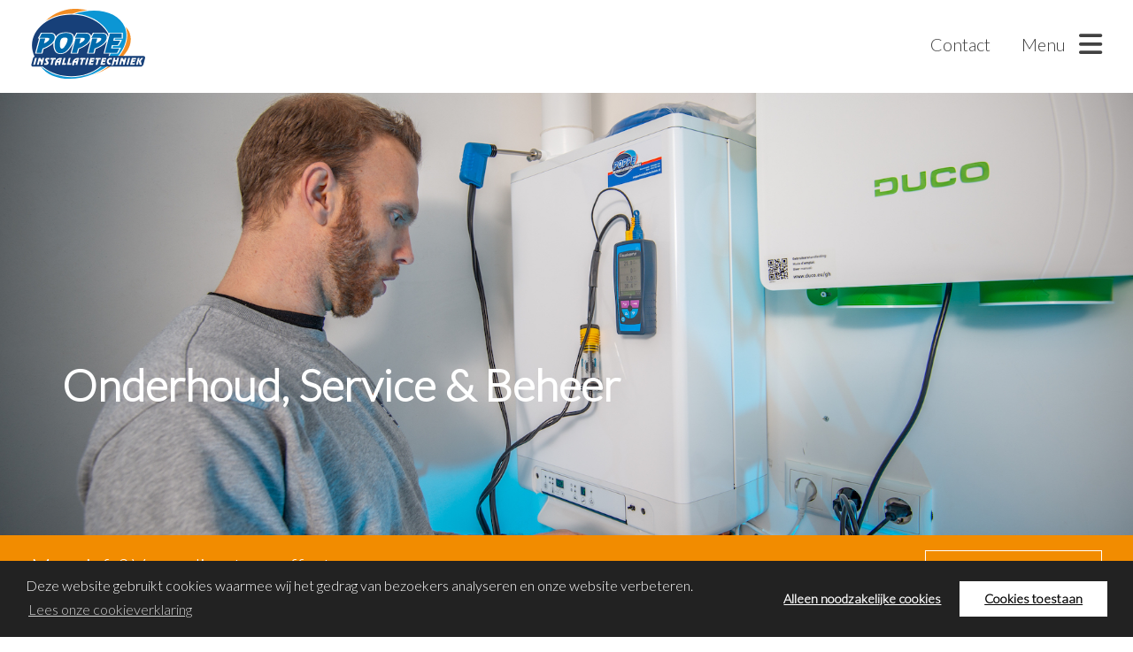

--- FILE ---
content_type: text/html; charset=UTF-8
request_url: https://poppeinstallatietechniek.nl/particulier/onderhoud-service/
body_size: 4247
content:
<!DOCTYPE html>
<html>
<head>
<title>Onderhoud & Service | Poppe Installatietechniek</title>
<script>(function(w,d,s,l,i){w[l]=w[l]||[];w[l].push({'gtm.start':
new Date().getTime(),event:'gtm.js'});var f=d.getElementsByTagName(s)[0],
j=d.createElement(s),dl=l!='dataLayer'?'&l='+l:'';j.async=true;j.src=
'https://www.googletagmanager.com/gtm.js?id='+i+dl;f.parentNode.insertBefore(j,f);
})(window,document,'script','dataLayer','GTM-WVSZBDR');</script>
<meta http-equiv="Content-Type" content="text/html; charset=utf-8">
<meta name="description" content="Poppe Installatietechniek Hulst en Goes Zeeland installeert en onderhoudt cv-ketels, warmtepompen, airconditioning, zonnepanelen, zonneboilers">
<meta name="googlebot" content="https://poppeinstallatietechniek.nl/noodp">
<meta name="robots" content="index, follow">
<meta name="robots" content="https://poppeinstallatietechniek.nl/noydir"> 
<meta name="author" content="Poppe Installatietechniek" />
<meta name="revisit-after" content="7 days">   
<meta name="viewport" content="width=device-width, user-scalable=no">
<meta property="og:site_name" content="">
<meta property="og:title" content="" />
<meta property="og:description" content="" />
<meta property="og:image" itemprop="image" content="https://poppeinstallatietechniek.nl/non-html/images/banner-share.png" />
<meta property="og:type" content="website" />
<meta property="og:updated_time" content="1440432930" />
<link rel="shortcut icon" href="https://poppeinstallatietechniek.nl/favicon.ico" />
<link rel="manifest" href="https://poppeinstallatietechniek.nl/manifest.json" />
<link rel="canonical" href="https://poppeinstallatietechniek.nl/particulier/onderhoud-service/" />
<link href="https://poppeinstallatietechniek.nl/non-html/css/tpl-20240912.css" rel="stylesheet" type="text/css" />
<link href="https://poppeinstallatietechniek.nl/non-html/css/hover.min.css" rel="stylesheet" type="text/css" />
<link href="https://poppeinstallatietechniek.nl/non-html/css/lightbox.css" rel="stylesheet" type="text/css" />
<link href="https://fonts.googleapis.com/css?family=Lato:300&display=swap" rel="stylesheet">
<link rel="stylesheet" href="https://unpkg.com/leaflet@1.7.1/dist/leaflet.css" integrity="sha512-xodZBNTC5n17Xt2atTPuE1HxjVMSvLVW9ocqUKLsCC5CXdbqCmblAshOMAS6/keqq/sMZMZ19scR4PsZChSR7A==" crossorigin=""/>
<link rel="apple-touch-icon" sizes="57x57" href="https://poppeinstallatietechniek.nl/non-html/images/icons/apple-icon-57x57.png">
<link rel="apple-touch-icon" sizes="60x60" href="https://poppeinstallatietechniek.nl/non-html/images/icons/apple-icon-60x60.png">
<link rel="apple-touch-icon" sizes="72x72" href="https://poppeinstallatietechniek.nl/non-html/images/icons/apple-icon-72x72.png">
<link rel="apple-touch-icon" sizes="76x76" href="https://poppeinstallatietechniek.nl/non-html/images/icons/apple-icon-76x76.png">
<link rel="apple-touch-icon" sizes="114x114" href="https://poppeinstallatietechniek.nl/non-html/images/icons/apple-icon-114x114.png">
<link rel="apple-touch-icon" sizes="120x120" href="https://poppeinstallatietechniek.nl/non-html/images/icons/apple-icon-120x120.png">
<link rel="apple-touch-icon" sizes="144x144" href="https://poppeinstallatietechniek.nl/non-html/images/icons/apple-icon-144x144.png">
<link rel="apple-touch-icon" sizes="152x152" href="https://poppeinstallatietechniek.nl/non-html/images/icons/apple-icon-152x152.png">
<link rel="apple-touch-icon" sizes="180x180" href="https://poppeinstallatietechniek.nl/non-html/images/icons/apple-icon-180x180.png">
<link rel="icon" type="image/png" sizes="192x192"  href="https://poppeinstallatietechniek.nl/non-html/images/icons/android-icon-192x192.png">
<link rel="icon" type="image/png" sizes="32x32" href="https://poppeinstallatietechniek.nl/non-html/images/icons/favicon-32x32.png">
<link rel="icon" type="image/png" sizes="96x96" href="https://poppeinstallatietechniek.nl/non-html/images/icons/favicon-96x96.png">
<link rel="icon" type="image/png" sizes="16x16" href="https://poppeinstallatietechniek.nl/non-html/images/icons/favicon-16x16.png">
<meta name="msapplication-TileColor" content="#1d2e5c">
<meta name="msapplication-TileImage" content="https://poppeinstallatietechniek.nl/non-html/images/icons/ms-icon-144x144.png">
<meta name="theme-color" content="#eb690b">
<script src="https://ajax.googleapis.com/ajax/libs/jquery/3.3.1/jquery.min.js"></script>
<script src="https://poppeinstallatietechniek.nl/non-html/js/site.js" type="text/javascript"></script>
<script src="https://kit.fontawesome.com/e50075b828.js"></script>
<script src="https://poppeinstallatietechniek.nl/non-html/js/lightbox.js" type="text/javascript"></script>
<script src="https://poppeinstallatietechniek.nl/non-html/js/slider.js" type="text/javascript"></script>
<script src="https://poppeinstallatietechniek.nl/non-html/js/cart.js" type="text/javascript"></script>
<script src="https://unpkg.com/leaflet@1.7.1/dist/leaflet.js" integrity="sha512-XQoYMqMTK8LvdxXYG3nZ448hOEQiglfqkJs1NOQV44cWnUrBc8PkAOcXy20w0vlaXaVUearIOBhiXZ5V3ynxwA==" crossorigin=""></script>
</head>
<body>
<noscript><iframe src="https://www.googletagmanager.com/ns.html?id=GTM-WVSZBDR"
height="0" width="0" style="display:none;visibility:hidden"></iframe></noscript>
<!--header-->
<header id="top"><div class="wrapper">    
<!--logo-->
<div class="logo "><a href="https://poppeinstallatietechniek.nl/" class="logo">Poppe Installatietechniek</a></div>
<!--/logo-->
<!--icons-->
<div class="icons right">
<a href="javascript:void(0)" onclick="openNav()" class="icon"><div class="text menutext">Menu</div><i class="fas fa-bars"></i></a>
<a href="https://poppeinstallatietechniek.nl/contact" class="icon"><div class="text">Contact</div></a>
<div class="icon" id="cart-item"></div>
</div>
<!--/icons-->
</div></header>
<!--/header-->
<!--nav-->
<nav class="" id="nav"><div class="wrapper">
<a href="javascript:void(0)" onclick="closeNav()" class="close"><i class="fas fa-times"></i></a>
<div class="grid">
<ul><li><a href="https://poppeinstallatietechniek.nl/home">Home</a></li><li><a href="https://poppeinstallatietechniek.nl/over-poppe">Over Poppe</a></li><li><a href="https://poppeinstallatietechniek.nl/nieuws">Nieuws</a></li><li><a href="https://poppeinstallatietechniek.nl/inspiratiecentrum">Inspiratiecentrum</a></li><li><a href="https://poppeinstallatietechniek.nl/blogs">Blogs</a></li><li><a href="https://poppeinstallatietechniek.nl/werken-bij">Werken bij</a></li><li><a href="https://poppeinstallatietechniek.nl/poppe-academy">Poppe Academy</a></li><li><a href="https://poppeinstallatietechniek.nl/contact">Contact</a></li></ul>
<ul><li><a href="https://poppeinstallatietechniek.nl/particulier">Particulier</a></li><li><a href="https://poppeinstallatietechniek.nl/particulier/ontwerp-advies">Ontwerp & Advies</a></li><li><a href="https://poppeinstallatietechniek.nl/particulier/installatie">Installatie</a></li><li><a href="https://poppeinstallatietechniek.nl/particulier/onderhoud-service">Onderhoud & Service</a></li></ul>
<ul><li><a href="https://poppeinstallatietechniek.nl/zakelijk">Zakelijk</a></li><li><a href="https://poppeinstallatietechniek.nl/zakelijk/ontwerp-advies/">Ontwerp & Advies</a></li><li><a href="https://poppeinstallatietechniek.nl/zakelijk/installatie/">Installatie</a></li><li><a href="https://poppeinstallatietechniek.nl/zakelijk/onderhoud-service/">Onderhoud & Service</a></li><li><a href="https://poppeinstallatietechniek.nl/zakelijk/projecten/">Projecten</a></li></ul>
</div>
</div></nav>
<!--/nav-->
<!--slider-->
<section class="slider nopadding"><div class="slides">
<div class="slide" style="background:url('https://files.poppeinstallatietechniek.nl/images/sliders/NIK_2972_cvketel_onderhoud.jpg') no-repeat center center / cover"><h1>Onderhoud, Service & Beheer</h1></div>
</div></section>
<!--/slider-->
<!--offer-->
<section class="orange"><div class="wrapper">
<div class="left">Meer info? Vraag direct uw offerte aan.</div>
<div class="right"><a href="https://poppeinstallatietechniek.nl/contact/" class="button">Contact <i class="fas fa-caret-right"></i></a></div>
<div class="clear"></div></div>
</section>
<!--/offer-->
<div class="grey"><div class="wrapper"><div class="breadcrumb"><ol itemscope itemtype="http://schema.org/BreadcrumbList">
      <li itemprop="itemListElement" itemscope
      itemtype="https://schema.org/ListItem">
    <a itemscope itemtype="https://schema.org/WebPage"
       itemprop="item" itemid="https://poppeinstallatietechniek.nl/"
       href="https://poppeinstallatietechniek.nl/">
      <span itemprop="name">Home</span></a>
    <meta itemprop="position" content="1" />-&nbsp;
  </li>
      
      <li itemprop="itemListElement" itemscope
      itemtype="https://schema.org/ListItem">
    <a itemscope itemtype="https://schema.org/WebPage"
       itemprop="item" itemid="https://poppeinstallatietechniek.nl/particulier"
       href="https://poppeinstallatietechniek.nl/particulier">
      <span itemprop="name">Particulier</span></a>
    <meta itemprop="position" content="2" />-&nbsp;
  </li>
      
      <li itemprop="itemListElement" itemscope
      itemtype="https://schema.org/ListItem">
    <a itemscope itemtype="https://schema.org/WebPage"
       itemprop="item" itemid="https://poppeinstallatietechniek.nl/particulier/onderhoud-service"
       href="https://poppeinstallatietechniek.nl/particulier/onderhoud-service">
      <span itemprop="name">Onderhoud & Service</span></a>
    <meta itemprop="position" content="3" />&nbsp;
  </li>
      </ol></div></div></div>

<!--intro-->
<section class="intro center grey"><div class="wrapper">
<article>
<h1>Onderhoud & Service</h1><p>Door je installaties goed te onderhouden heb je minder kans op storingen, heeft de installatie een langere levensduur &eacute;n verhoog je het rendement van de installaties. Wil je verzekerd zijn van goed onderhoud aan je installaties? Sluit dan een onderhoudsabonnement af en voorkom storingen en verlaag je stookkosten.</p>
</article>
</div></section>
<!--/intro-->

<!--blocks-->

<section class="blocks"><div class="wrapper"><div class="grid">
<div class="content"><h3>Meld een storing!</h3><p>Heb je een storing? De servicedienst van Poppe Installatietechniek is je graag van dienst. 24 uur per dag, 7 dagen per week. Ook op feestdagen.</p>

<p><strong><a href="tel:0031114681243">0114 681 243</a></strong></p>

<p>&nbsp;</p><p><a class="button black" href="https://poppeinstallatietechniek.nl/particulier/onderhoud-service/meld-een-storing/" style="display:;">Meer info <i class="fas fa-caret-right"></i></a></p></div>
<div class="image"><img src="https://files.poppeinstallatietechniek.nl/images/Nieuws/_NIK7910_blog_Addy.jpg" /></div>
</div></div></section>

<section class="blocks"><div class="wrapper"><div class="grid">
<div class="content"><h3>Onderhoudsabonnementen</h3><p>Verzekerd van goed onderhoud aan je toestel? Sluit dan een onderhoudsabonnement af.&nbsp;Zo voorkom je storingen &eacute;n verlaag je je stookkosten. Ook voor onderhoud aan&nbsp;<a href="https://poppeinstallatietechniek.nl/particulier/installatie/ventilatie/" target="_blank">ventilatie-units</a>&nbsp;en&nbsp;<a href="https://poppeinstallatietechniek.nl/particulier/installatie/airconditioning/" target="_blank">airconditioninginstallaties.</a>&nbsp;</p><p><a class="button black" href="https://poppeinstallatietechniek.nl/particulier/onderhoud-service/onderhoudsabonnementen/" style="display:;">Meer info <i class="fas fa-caret-right"></i></a></p></div>
<div class="image"><img src="https://files.poppeinstallatietechniek.nl/images/NIK_2504_onderhoud.jpg" /></div>
</div></div></section>

<section class="blocks"><div class="wrapper"><div class="grid">
<div class="content"><h3>Tips bij storingen</h3><p>Werkt je cv-installatie niet? Wist je dat je<meta http-equiv="Content-Type" content="text/html; charset=UTF-8" /><meta http-equiv="Content-Style-Type" content="text/css" /> <meta name="Generator" content="Cocoa HTML Writer" /><meta name="CocoaVersion" content="2113.5" />
<style type="text/css">p.p1 {margin: 0.0px 0.0px 0.0px 0.0px; font: 13.0px 'Helvetica Neue'}
</style>
sommige problemen van je cv-installatie zelf op kunt&nbsp;lossen?&nbsp;We geven je graag tips en helpen je op weg.</p><p><a class="button black" href="https://poppeinstallatietechniek.nl/particulier/onderhoud-service/tips-bij-storingen/" style="display:;">Meer info <i class="fas fa-caret-right"></i></a></p></div>
<div class="image"><img src="https://files.poppeinstallatietechniek.nl/images/cv/NIK_3007.jpg" /></div>
</div></div></section>

<section class="blocks"><div class="wrapper"><div class="grid">
<div class="content"><h3>Onderhoud en service cv-ketel</h3><p>Goed onderhoud&nbsp;van je cv-ketel is van groots belang. Daarom zijn er dagelijks&nbsp;vele&nbsp;monteurs van Poppe Installatietechniek actief voor onderhoud en servicewerkzaamheden.</p>

<p>In de video kijken we mee met servicemonteur Randolph. Ook vertellen we je wat de servicemonteurs&nbsp;precies doen en waarom.</p><p><a class="button black" href="https://poppeinstallatietechniek.nl/particulier/onderhoud-service/onderhoud-en-service-cv-ketel/" style="display:none;">Meer info <i class="fas fa-caret-right"></i></a></p></div>
<div class="image"><div class="video-container"><iframe width="560" height="315" src="https://www.youtube.com/embed/TiTSD1x6LsE" frameborder="0" allow="accelerometer; autoplay; encrypted-media; gyroscope; picture-in-picture" allowfullscreen></iframe></div></div>
</div></div></section>

<!--/blocks-->



<!--maintenancecall-->
<section class="orange-big">
<div class="placeholder">
<div class="image"><img src="https://poppeinstallatietechniek.nl/non-html/images/icon-bel-big.png" align="left" /></div>
<div class="cto"><p>Meld een storing<br><strong><a href="tel:0031114681243">0114 681 243</a></strong></p></div>
<div class="clear"></div>
</div>
</section>
<!--/maintenancecall-->



<!--contact-->
<section class="contact"><div class="wrapper">
<div class="grid">
<div class="left">
<div class="contact-title"><h3>Vragen? Neem contact op!</h3><h4>Volg ons op social media of laat je informeren in ons inspiratiecentrum.</h4></div>
<!--social-->
<div class="social"><ul class="sociallinks"> <li class="facebook hvr-grow"><a href="https://www.facebook.com/poppeinstallatietechniek" target="_blank"><i class="fab fa-facebook-f"></i></a></li> <li class="instagram hvr-grow"><a href="https://www.instagram.com/poppeinstallatietechniek/" target="_blank"><i class="fab fa-instagram"></i></a></li> <li class="linkedin hvr-grow"><a href="https://www.linkedin.com/company/3009726" target="_blank"><i class="fab fa-linkedin"></i></a></li> <li class="youtube hvr-grow"><a href="https://www.youtube.com/@IlzePoppe" target="_blank"><i class="fab fa-youtube"></i></a></li> <li class="tiktok hvr-grow"><a href="https://www.tiktok.com/@poppe.installatie" target="_blank"><i class="fab fa-tiktok"></i></a></li></ul></div>
</div>
<div class="contact-details">
<div class="icon"><img src="https://poppeinstallatietechniek.nl/non-html/images/icon-bel.png" alt="Bel" /></div>
<div class="details"><strong>Bel <a href="tel:0031114681243">0114 681 243</a> - Hulst<br>Bel <a href="tel:0031113743200">0113 743 200</a> - Goes</strong><br>24/7 bereikbaar</div>
<div class="icon"><img src="https://poppeinstallatietechniek.nl/non-html/images/icon-mail.png" alt="Mail" /></div>
<div class="details"><strong>Stuur ons een e-mail</strong><br><a href="mailto:info@poppeinstallatietechniek.nl">info@poppeinstallatietechniek.nl</a></div>
<div class="icon"><img src="https://poppeinstallatietechniek.nl/non-html/images/icon-locatie.png" alt="Bezoek" /></div>
<div class="details"><strong>Hoofdkantoor & inspiratiecentrum</strong><br><a href="https://www.google.nl/maps/place/Poppe+Installatietechniek/@51.3621046,4.0206483,17z/data=!3m1!4b1!4m5!3m4!1s0x47c47bd78dc06745:0x3648ba11ef9c1b25!8m2!3d51.3621046!4d4.022837" target="_blank">Australiëweg 1<br>4561 PD Hulst</a></div>
<div class="icon"><img src="https://poppeinstallatietechniek.nl/non-html/images/icon-locatie.png" alt="Bezoek" /></div>
<div class="details"><strong>Inspiratiecentrum & kantoor</strong><br><a href="https://www.google.nl/maps/place/Columbusweg+2a,+4462+HB+Goes/@51.4852824,3.8806468,17z/data=!3m1!4b1!4m5!3m4!1s0x47c4883103dcef03:0x8ed109547dbf5b62!8m2!3d51.4852791!4d3.8828355" target="_blank">Columbusweg 2<br>4462 HB Goes</a></div>
</div>                   
</div>
</div></section>
<!--/contact-->
<!--footer--> 
<footer>
<div class="bg">
<div class="wrapper">
<div class="grid">
<div class="certificates">
<div class="logo"><img src="https://poppeinstallatietechniek.nl/non-html/images/POP-Logo-TN-paars.png" alt="Certificate"></div>
<div class="logo"><img src="https://poppeinstallatietechniek.nl/non-html/images/POP-Logo-VCA.jpg" alt="Certificate"></div>
<div class="logo"><img src="https://poppeinstallatietechniek.nl/non-html/images/POP-Logo-CO.png" alt="Certificate"></div>
<div class="logo"><img src="https://poppeinstallatietechniek.nl/non-html/images/POP-Logo-Fgas.png" alt="Certificate"></div>
<div class="logo"><img src="https://poppeinstallatietechniek.nl/non-html/images/POP-Logo-SBB.png" alt="Certificate"></div>
</div>



<!--/social-->
</div>
</div>
</div>
<!--about-->
<!--
<div class="about">
<h4>Vestiging Hulst</h4>
<p>Australiëweg 1<br>4561 PD Hulst <br>
<a href="tel:0031114681243">0114 681 243</a>
<a href="mailto:info@poppeinstallatietechniek.nl">info@poppeinstallatietechniek.nl</a>
KvK: 58276130
</p>
</div>
<div class="about">
<h4>Vestiging Goes</h4>
<p>Columbusweg 2<br>4462 HB Goes<br><a href="tel:0031113743200">0113 743 200</a></p>
</div>-->
<!--/about-->
<div class="wrapper">
<div class="bottombar">
<div class="copyright"><div>&copy; 2025 Poppe Installatietechniek BV</div>Algemene voorwaarden: <a href="https://files.poppeinstallatietechniek.nl/files/algemene-voorwaarden-particulier.pdf" target="_blank">Particulier</a> <a href="https://files.poppeinstallatietechniek.nl/files/algemene-voorwaarden-zakelijk.pdf" target="_blank">Zakelijk</a><a href="https://poppeinstallatietechniek.nl/privacyverklaring/">Privacyverklaring</a></div>
<a class="button center" href="#top">Naar boven <i class="fas fa-caret-up"></i></a>
</div>
</div>
</div>
</footer>
<!--/footer-->
<script>
$(document).ready(function () { cartAction('',''); });
$('.logos-wrapper').slick({
arrows: false, slidesToShow: 4,slidesToScroll: 4,infinite:true, autoplay:true, autoplaySpeed:5000, pauseOnHover:false, speed:500,responsive: [
    {
      breakpoint: 720,
      settings: {
        slidesToShow: 3,
        slidesToScroll: 3
      }
    },
    {
      breakpoint: 480,
      settings: {
        slidesToShow: 2,
        slidesToScroll: 2
      }
    }]});
</script>
</body>
</html>


--- FILE ---
content_type: text/html; charset=UTF-8
request_url: https://poppeinstallatietechniek.nl/tools/basket.php
body_size: -12
content:
<a href="https://poppeinstallatietechniek.nl/winkelwagen" class="cart" style="display:none;"><i class="fas fa-shopping-cart"></i><span>0</span></a>

--- FILE ---
content_type: text/css
request_url: https://poppeinstallatietechniek.nl/non-html/css/tpl-20240912.css
body_size: 7716
content:
@charset "utf-8";
/* CSS Document */

/*template*/
*{margin:0; padding:0; outline:none; font-family:'Lato', sans-serif; /*font-weight:300;*/}
img,fieldset{border:0px; display:block;}
br.clear, div.clear{clear:both; font-size:0px;}
ul, ol{list-style:none;}
hr, legend{display:none;}
html{width:100%; height:100%; font-size:62.5%;}
body{width:100%; height:100%; overflow-x:hidden; overflow-y:scroll; font-size:18px; font-size:1.8rem; line-height:1.628571; color:#414141; -webkit-font-smoothing:antialiased; -moz-osx-font-smoothing:grayscale;}

h1, h2, h3, h4, h5, h6{width:100%; height:auto; line-height:1.2;}
h1{font-size:36px; font-size:3.6rem; margin:0px 0px 35px 0px; text-align:center;}
h2{font-size:24px; font-size:2.4rem; margin:0px 0px 20px 0px;}
h3{font-size:18px; font-size:1.8rem; margin:0px 0px 10px 0px;}
h4{font-size:14px; font-size:1.4rem; line-height:2.0rem; margin:0px 0px 10px 0px;}
h1.nomargin,
h2.nomargin,
h3.nomargin,
h4.nomargin,
h5.nomargin,
h6.nomargin{margin:0px;}
h1.margintop,
h2.margintop,
h3.margintop,
h4.margintop,
h5.margintop,
h6.margintop{margin-top:35px;}

p{margin:0px 0px 35px 0px;}
a, a *{color:#f28c00; text-decoration:underline;}
small{font-size:11px;}
.clear{clear:both;}
article ul{list-style:disc outside; margin:0px 0px 30px 20px;}
article ol{list-style:decimal outside; margin:0px 0px 30px 20px;}
article p:last-of-type{margin:0px;}

.button{width:auto; min-width:200px; height:40px; display:inline-block; padding:0px 25px; box-sizing:border-box; border:1px solid #ffffff; font-size:18px; font-size:1.8rem; text-align:center; color:#ffffff; line-height:38px; text-decoration:none;}
.button *{text-decoration:none; color:#ffffff;}
.button.orange{background:#f28c00; border:none;}
.button.black{border:1px solid #3f3f3f; color:#3f3f3f}
.button.black *{color:#3f3f3f;}
.button.center{margin:0px auto;}
.button.fix{width:300px;}
.button.margin-top{margin-top:35px;}
.button i{margin-left:10px;}

table{}
table td{vertical-align:top; padding:3px 0px;}

blockquote{font-size: 2.4rem; border-left:3px solid #0492d4; padding:5px 35px; margin-bottom:35px;}

header, nav, article, aside, section, footer{display:block !important; overflow:hidden;}
header, section, footer{width:100%; height:auto; position:relative;}

.left{float:left !important;}
.right{float:right !important;}

.video-container{position:relative; padding-bottom:56.25%; padding-top:30px; height:0; overflow:hidden;}
.video-container iframe, .video-container object, .video-container embed {position:absolute; top:0; left:0; width:100%; height:100%;}

.grey{background:#f8f9f9;}
.breadcrumb{width:auto; height:auto; display:block; box-sizing:border-box;}
.breadcrumb ol{width:100%; min-height:35px; list-style:none; display:block; margin:0; box-sizing:border-box;}
.breadcrumb ol li{float:left; color:#d0d0d0; margin-right:10px;}
.breadcrumb ol li:last-child{margin-right:0px;}
.breadcrumb ol li a{width:auto; text-decoration:none; font-weight:600; margin-right:10px;}
.breadcrumb ol li:last-child a{margin-right:0px;}
.breadcrumb ol li a span{color:#949598; font-size:14px; font-size:1.4rem; font-weight:600; text-decoration:none; }  
.breadcrumb ol li:last-child a span{color:#414141; font-weight:600;}
.breadcrumb ol li i{margin-top:3px; font-size:12px; font-size:1.2rem;}

/*forms*/
textarea,
input.text,
input[type="text"],
input[type="button"],
input[type="submit"],
.input-checkbox {
-webkit-appearance: none;
border-radius: 0;
}

/*text*/
.input-wrapper{position:relative; display:block; margin:0px 0px 45px 0px;}
.input-wrapper label{position:absolute; top:-13px; left:0; font-size:11px; color:#8b8f96; padding:0px 1%; transition:all 0.1s linear; opacity:0; font-weight:bold;}
.input-wrapper label.on{color:#8b8f96;}
.input-wrapper label.show{top:-15px; opacity:1;}
.input-wrapper input{width:98%; height:35px; display:block; color:#12192a; overflow:hidden; border:none; font-size:15px; font-size:1.5rem; padding:0px 1%; border-bottom:1px solid #eae9e9;}
.input-wrapper input.red{border-bottom:1px solid #d90000;}
.input-wrapper input:focus{border-color:#f28c00; transition:.2s;}
.input-wrapper input.red:focus{border-bottom:1px solid #d90000; transition:.2s;}

/*radio*/
.input-wrapper-radio{position:relative; display:block; margin:0px 0px 45px 0px; padding:0px 1%;}
.input-wrapper-radio .headlabel{position:absolute; top:-25px; opacity:1; left:0; font-size:11px; color:#414141; padding:0px 1%; transition:all 0.1s linear; font-weight:bold;}
.input-wrapper-radio input[type="radio"]:not(:checked), [type="radio"]:checked{position: absolute; left:-9999px;}
.input-wrapper-radio input[type="radio"]:not(:checked) + label, [type="radio"]:checked + label{position:relative; color:#414141; padding:0px 25px; cursor:pointer; font-size:15px; font-size:1.5rem;}
.input-wrapper-radio input[type="radio"]:not(:checked) + label.red, [type="radio"]:checked + label.red{color:#d90000;}
.input-wrapper-radio input[type="radio"]:not(:checked) + label:before,[type="radio"]:checked + label:before,[type="radio"]:not(:checked) + label:after,[type="radio"]:checked + label:after{content: ''; position:absolute;}
.input-wrapper-radio input[type="radio"]:not(:checked) + label:before, [type="radio"]:checked + label:before{left:0; top:0; width:18px; height:18px; background:#ffffff; overflow:hidden; border-radius:15px; transition:background-color .2s;}
.input-wrapper-radio input[type="radio"]:not(:checked) + label:after,[type="radio"]:checked + label:after {width:16px; height:16px; transition:all .2s; border-radius:50%; background:#ffffff; top:0; left:0; border:1px solid #cdd0d6;}
.input-wrapper-radio input[type="radio"]:checked + label:before {background:#f28c00;}
.input-wrapper-radio input[type="radio"]:checked + label:after {display:none;}

/*checkbox*/
.input-wrapper-checkbox{position:relative; display:block; padding:0px 1%;}
.input-wrapper-checkbox input[type="checkbox"] {position:absolute; left:-9999px;}
.input-wrapper-checkbox input[type="checkbox"]:not(:checked) + label:before, [type="checkbox"]:checked + label:before, [type="checkbox"]:not(:checked) + label:after, [type="checkbox"]:checked + label:after{content:''; position:absolute;}
.input-wrapper-checkbox input[type="checkbox"] + label:before{top:2px; left:0; width:15px; height:15px; content: ''; cursor: pointer; display:inline-block; border-radius:4px; border:1px solid #8991a8; transition:background-color .2s; background:#ffffff;}
.input-wrapper-checkbox input[type="checkbox"] + label{padding-left:25px; line-height:20px; position:relative; float:left; color:#12192a; font-size:15px; font-size:1.5rem; }
.input-wrapper-checkbox input[type="checkbox"] + label.red{color:#d90000;}
.input-wrapper-checkbox label a{color:#12192a;}
.input-wrapper-checkbox label.red a{color:#d90000;}
.input-wrapper-checkbox input[type="checkbox"] + label span{width:986px; font-size:19px; font-weight:normal; color:#86899c; line-height:17px; margin:0px 0px 15px 0px; display:inline-block;}
.input-wrapper-checkbox input[type="checkbox"] + label:last-child{margin:0px 0px 20px 0px;}
.input-wrapper-checkbox input[type="checkbox"] + label:after {-ms-filter: "progid:DXImageTransform.Microsoft.Alpha(Opacity=0)"; filter:alpha(opacity=0); opacity:0; content:''; position:absolute; width:6px; height:3px; background:transparent; top:6px; left:4px; border:3px solid #8991a8; border-top:none; transition:opacity .1s; border-right:none; -webkit-transform:rotate(-45deg); -moz-transform:rotate(-45deg); -o-transform:rotate(-45deg); -ms-transform:rotate(-45deg); transform:rotate(-45deg);}
.input-wrapper-checkbox input[type="checkbox"] + label:hover::after {-ms-filter:"progid:DXImageTransform.Microsoft.Alpha(Opacity=30)"; filter: alpha(opacity=30); opacity:0.9;}
.input-wrapper-checkbox input[type="checkbox"]:checked + label:before {background:#8991a8;}
.input-wrapper-checkbox input[type="checkbox"]:checked + label:after {-ms-filter:"progid:DXImageTransform.Microsoft.Alpha(Opacity=100)"; filter:alpha(opacity=100); opacity:0.9; border-color:#fff;}

/*textarea*/
.input-wrapper-textarea{position:relative; display:block; margin:0px 0px 45px 0px;}
.input-wrapper-textarea label{position:absolute; top:-13px; left:0; font-size:11px; color:#aaa; padding:0px 1%; transition:all 0.1s linear; opacity:0; font-weight:bold;}
.input-wrapper-textarea label.on{color:#8b8f96;}
.input-wrapper-textarea label.show{top:-25px; opacity:1;}
.input-wrapper-textarea textarea{width:98%; height:125px; display:block; overflow:hidden; border:none; resize:none; padding:0px 1%; font-family:'Lato', sans-serif; font-size:15px; font-size:1.5rem; font-weight:normal; color:#12192a; border-bottom:1px solid #eae9e9;}
.input-wrapper-textarea textarea.red{border-bottom:1px solid #d90000;}
.input-wrapper-textarea textarea:focus{border-color:#f28c00; transition:.2s;}
.input-wrapper-textarea textarea.red:focus{border-bottom:1px solid #d90000; transition:.2s;}

/*select*/
.input-wrapper-select{position:relative; background: url('../images/dropdown.png') no-repeat right #FEFEFE; border: #ccc 1px solid; -webkit-border-radius: 3px; border-radius: 3px; -webkit-box-shadow: inset 0px 0px 10px 1px #FEFEFE; box-shadow: inset 0px 0px 10px 1px #FEFEFE;  display:block; margin:0px 0px 45px 0px; padding:0px 1%; top:35px;}
.input-wrapper-select.red{border:#FF0000 1px solid;}
.input-wrapper-select .headlabel{position:absolute; top:-25px; opacity:1; left:0; font-size:11px; color:#8b8f96; padding:0px 1%; transition:all 0.1s linear; font-weight:bold;}
.input-wrapper-select .selectDefault,
.input-wrapper-select .selectDefault2 { padding-left:8px; font-size:15px; font-size:1.5rem; }
.input-wrapper-select select{opacity:0; filter:alpha(opacity=0); position:absolute; top:0; left:0; width:100%; height:100%; display:block; z-index:101; }
.input-wrapper-select select:focus { outline: none; }

.input-wrapper-submit{display:block;}
.input-wrapper-submit .button-left{float:left; width:50%;}
.input-wrapper-submit .button-left input[type=button],
.input-wrapper-submit .button-left input[type=submit]{border:0px; font-family:'Lato', sans-serif; color:#8b8f96; padding:10px 15px; font-size:16px; font-size:1.6rem; text-decoration:none; float:left; cursor:pointer; background-color:#ffffff;}
.input-wrapper-submit .button-right{float:right; width:50%;}
.input-wrapper-submit .button-right input[type=button],
.input-wrapper-submit .button-right input[type=submit]{border:0px; font-family:'Lato', sans-serif; color:#ffffff; padding:10px 15px; font-size:16px; font-size:1.6rem; text-decoration:none; float:right; cursor:pointer; background-color:#f28c00;}


/*wrapper*/
.wrapper{width:100%; max-width:1260px; margin:0px auto; position:relative;}

/*header*/
header{height:105px; padding:10px 35px; box-sizing:border-box;}
header .logo{display:inline-block;}
header .logo a{width:129px; height:80px; display:block; text-indent:-4000px; background:url('../images/poppe-installatietechniek.svg') no-repeat center;}
header .logo.academy a{width:129px; height:80px; display:block; text-indent:-4000px; background:url('../images/poppe-academy.png') no-repeat center /contain;}
header .icons{display:inline-block; padding:5px 0px;}
header .icons .icon{width:auto; height:70px; display:inline-block; margin-left:35px; float:right; text-align:right; text-decoration:none !important;}
header .icons .icon .text{float:left; line-height:70px; font-size:20px; font-size:2.0rem; text-decoration:none !important; color:#414141;}
header .icons .icon i{float:right; margin-left:15px; font-size:30px; font-size:3.0rem; line-height:70px; text-decoration:none !important; color:#414141;}
header .icons .icon:hover *{color:#f28c00;}
header .icons .icon#cart-item{width:40px;}
header .icons .icon .cart i{margin-left:0px; color:#f28c00;}
header .icons .icon .cart span{width:24px; height:14px; display:inline-block; position:relative; top:-55px; left:-2px; z-index:999; text-align:center; color:#ffffff; font-size:12px; font-size:1.2rem; font-weight:bold; line-height:14px; border-radius:10px; text-decoration:none;}

/*nav*/
nav{width:100%; height:0px; display:block; background:#0064a7; position:absolute; padding-top:105px; top:-700px; z-index:1000; transition:0.7s;}
nav.open{height:auto; top:0px; transition:0.7s;}
nav .close{height:70px; display:block; top:-84px; right:0px; position:absolute; font-size:30px; font-size:3.0rem; line-height:70px; text-align:center; text-decoration:none;}
nav .close i{color:#ffffff; text-decoration:none;}
nav .grid{display:grid; grid-template-columns:1fr 1fr 1fr; grid-gap:0px;}
nav .grid ul{padding:0px 35px; box-sizing:border-box; margin-bottom:35px; border-right:1px solid rgba(255,255,255,0.4);}
nav .grid ul:nth-of-type(3){border-right:0px;}
nav .grid ul li{width:100%; float:left; height:35px; display:block; text-align:center;}
nav .grid ul li a{color:#ffffff; text-decoration:none;}
nav .grid ul li:first-of-type a{color:#f28c00; font-weight:bold;}

/*sections*/
section{padding:70px 35px; box-sizing:border-box;}
section.nopadding{padding:0px;}
section.center{text-align:center;}
section.grey{background:#f8f9f9;}


    /*slider*/
    section.slider{height:450px; display:block;}
    section.slider.fullheight{height:calc(100vh - 105px);}
    section.slider .slides{width:100%; height:inherit; display:block; overflow:hidden;}
    section.slider .slides .slide{width:100%; height:inherit; position:relative; display:block; float:left; overflow:hidden; padding:0px 70px; box-sizing:border-box;}
    section.slider .slides .slide h1{position:absolute; bottom:140px; font-size:58px; font-size:5.8rem; color:#ffffff; text-align:left; margin:0px;}
    section.slider .slides .slide h1 small{font-size:36px; font-size:3.6rem;}
    section.slider .slides .slide .button{width:175px; position:absolute; bottom:70px; text-transform:uppercase; float:left; margin-right:35px;}
    section.slider .slides .slide .button:nth-of-type(2){left:280px;}
    section.slider .slides .slide p{width:100%; position:absolute; bottom:35px; float:left; margin:0px; color:#ffffff; font-size:20px; font-size:2.0rem;}
    section.slider .slides .slide .social{position:absolute; margin:0; position:absolute; top:50%; right:0px; -ms-transform:translateY(-50%); transform:translateY(-50%); background:#ffffff;}
    section.slider .slides .slide .social a{display:block; width:50px; height:50px; text-align:center;}
    section.slider .slides .slide .social a *{line-height:50px; color:#3f3f3f; text-decoration:none; font-size:26px;}
    section.slider.border{border-bottom:15px solid #f28c00;}
    section.slider .arrow{display:block; position:relative; bottom:50px; left:50%; margin-left:-25px; width:50px; height:50px; font-size:24px; font-size:2.4rem; line-height:50px; text-align:center; background:#3f3f3f; color:#ffffff !important; cursor:pointer; text-decoration:none !important;}
    section.slider .arrow i{color:#ffffff; text-decoration:none;}
    section.slider .bounce{animation: bounce 2s infinite;}
    @keyframes bounce{0%, 20%, 50%, 80%, 100% {transform: translateY(0);} 40%{transform: translateY(-30px);} 60%{transform: translateY(-15px);}}
    
    /*offers*/
    section.orange{background:#f28c00; height:70px; padding:0px 35px;}
    section.orange div{font-size:24px; font-size:2.4rem; color:#ffffff; line-height:70px;}
    section.orange div .button{margin-top:15px;}
    section.darkgrey div .button{margin-top:15px;}
    section.orange-big{height:auto; background:#f28c00; padding:15px 35px; margin-bottom:15px;}
    section.orange-big .placeholder{width:600px; display:block; margin:15px auto;}
    section.orange-big .placeholder .image{width:140px; float:left;}
    section.orange-big .placeholder .image img{width:100%;}
    section.orange-big .placeholder .cto{width:400px; float:right;}
    section.orange-big .placeholder .cto *{font-size:36px; font-size:3.6rem; color:#ffffff; text-decoration:none !important;}
    section.orange-big .placeholder .cto  p{margin:0px;}
    section.orange-big .placeholder .cto  strong a{font-weight:600;}
    section.darkgrey{background:#606d7c; height:70px; padding:0px 35px;}
    
    /*splash blocks*/
    section.splash{padding:15px 0px;}
    section.splash .grid-container{display:grid; grid-template-columns:1fr 25% 25%; grid-gap:15px;}
    section.splash .grid-container a{text-decoration:none !important; position:relative; background-position:bottom center, top center !important; background-repeat:repeat-x,no-repeat !important; background-size:auto, cover !important;}
    section.splash .grid-container a:nth-of-type(1){grid-area:1/1/3/2; padding-top:75%;}
    section.splash .grid-container a:nth-of-type(2){grid-area:1/2/1/2;}
    section.splash .grid-container a:nth-of-type(3){grid-area:1/3/1/3;}
    section.splash .grid-container a:nth-of-type(4){grid-area:2/2/2/2; background:white;}
    section.splash .grid-container a:nth-of-type(5){grid-area:2/3/2/3; background:#f28c00;}
    section.splash .grid-container .pa-logo{background:url(../images/POP-PA-Logo.svg) no-repeat center !important; background-size: contain !important;}
    section.splash .grid-container a:nth-of-type(6){grid-area:3/1/3/4; height:600px; text-align:center; box-sizing:border-box;}
    section.splash .grid-container a:nth-of-type(6) .placeholder{width:400px; height:200px; position:absolute; top:200px; right:100px; text-align:right; text-decoration:none;}
    section.splash .grid-container a:nth-of-type(6) .placeholder h2{font-size:40px; font-size:4.0rem; color:#ffffff; text-decoration:none; margin-bottom:10px;}
    section.splash .grid-container a:nth-of-type(6) .placeholder h3{font-size:18px; font-size:1.8rem; color:#ffffff; text-decoration:none; margin-bottom:35px;}
    section.splash .grid-container a:nth-of-type(6) .placeholder .button{float:right; text-decoration:none;}
    section.splash .grid-container a:nth-of-type(6) .placeholder .button i{color:#ffffff; text-decoration:none;}    
    section.splash .grid-container a span{position:absolute; bottom:15px; left:15px; color:#ffffff; font-size:24px; font-size:2.4rem; text-decoration:none;}
    section.splash .grid-container .pa-logo span{color:#f28c00; display:none;}
    
    /*newsletter*/
    section.newsletter{}
    section.newsletter h2{font-size:40px; font-size:4.0rem; margin-bottom:35px;}
    section.newsletter span{display:block; font-size:20px; font-size:2.0rem; margin-bottom:35px;}
    section.newsletter .button{display:block; width:200px !important;}
    
    /*intro*/
    section.intro{}

    /*poppe acedemy sections*/
    section.about .grid{display:grid; grid-template-columns:1fr 1fr; gap:24px;}
    section.about .grid .image{width: 100%; height:auto; margin-top:0; margin-bottom:auto;}
    section.about .grid .image img{width: 100%; height: 100%; object-fit:contain;}

    section.academy .position{display:grid; grid-template-columns:1fr 1fr 1fr 1fr; gap:24px; margin:64px 0;}
    section.academy .position:first-of-type{margin-top:unset;}
    section.academy .position h2{grid-column-end:span 4; text-align:center;}
    section.academy .position article{grid-column-start:2; grid-column-end:span 3;}
    section.academy .position article .button{margin-top:24px;}
    section.academy .position article .title{color:#f28c00; text-align:left;}
    section.academy .position .image{width: 100%; height: auto; grid-column-start:1; grid-row-start:1;}
    section.academy .position .image img{width: 100%; height:100%; object-fit:cover;}

    .aca-titel{grid-column-end:span 2; grid-area:1/1/1/span 2;}
    
    /*services*/
    section.services{}
    section.services .grid{display:grid; grid-template-columns:1fr 1fr 1fr; grid-gap:35px;}
    section.services .grid a{width:100%; height:auto; display:block; text-decoration:none! important;}
    section.services .grid a *{text-decoration:none! important;}
    section.services .grid a .icon{width:100%; height:85px; display:block; margin-bottom:35px;}
    section.services .grid a .icon img{width:85px; margin:0px auto;}
    section.services .grid a .about h3{font-size:28px; font-size:2.8rem; text-align:center; margin-bottom:35px; color:#414141;}
    section.services .grid a .about p{text-align:center; color:#414141;}
    section.services .grid a .link .button{width:200px !important;}
    
    /*blocks*/
    section.blocks{padding:35px;}
    section.blocks .grid{display:grid !important; grid-template-columns:1fr 1fr; grid-gap:70px; padding:35px;}
    section.blocks .grid .content{grid-area:1/1/1/1;}
    section.blocks .grid .content h3{font-size:28px; font-size:2.8rem; margin-bottom:35px;}
    section.blocks .grid .content .button{min-width:200px !important;}
    section.blocks .grid .image{grid-area:1/2/1/2;}
    section.blocks .grid .image img{width:100%;}
    section.blocks:nth-of-type(odd) .grid .content{grid-area:1/2/1/2;}
    section.blocks:nth-of-type(odd) .grid .image{grid-area:1/1/1/1;}
    
    /*double*/
    section.double{padding:35px 0px;}
    section.double .grid{display:grid !important; grid-template-columns:1fr 1fr; grid-gap:70px;}
    section.double .grid .image{margin-bottom:35px;}
    section.double .grid .image img{width:100%;}
    section.double .grid .content h2{font-size:28px; font-size:2.8rem; margin-bottom:35px;}
    section.double .grid .content ul,
    section.double .grid .content ol{list-style:disc outside; margin:0px 0px 30px 20px;}
    
    /*banners*/
    section.banner{padding-top:25%;}
    
    /*products*/
    section.products{padding:15px 0px;}
    section.products .grid-container{display:grid; grid-template-columns:1fr 1fr 1fr; grid-gap:15px;}
    section.products .grid-container a{text-decoration:none !important; position:relative; background-position:bottom center, center !important; background-repeat:repeat-x,no-repeat !important; background-size:auto, cover !important;}
    section.products .grid-container a:nth-of-type(1){grid-area:1/1/1/3;}
    section.products .grid-container a:nth-of-type(2){grid-area:1/3/2/3; padding-top:75%;}
    section.products .grid-container a:nth-of-type(3){grid-area:2/1/2/1; padding-top:75%;}
    section.products .grid-container a:nth-of-type(4){grid-area:2/2/2/2;}
    section.products .grid-container a:nth-of-type(5){grid-area:2/3/4/3;}
    section.products .grid-container a:nth-of-type(6){grid-area:3/1/3/1; padding-top:75%;}
    section.products .grid-container a:nth-of-type(7){grid-area:3/2/3/2;}
    section.products .grid-container a:nth-of-type(8){grid-area:4/1/5/4; padding-top:25%;}
    section.products .grid-container a span{position:absolute; bottom:15px; left:15px; color:#ffffff; text-decoration:none;}
    section.products .grid-container a span em{font-style:normal; font-size:24px; font-size:2.4rem; color:#ffffff; text-decoration:none;}

    /*projects*/
    section.projects{padding:15px 0px;}
    section.projects .grid-container{display:grid; grid-template-columns:1fr 1fr 1fr; grid-gap:15px;}
    section.projects .grid-container a{text-decoration:none !important; position:relative; background-position:bottom center, center !important; background-repeat:repeat-x,no-repeat !important; background-size:auto, cover !important;}
    section.projects .grid-container a:nth-of-type(1){grid-area:1/1/1/3;}
    section.projects .grid-container a:nth-of-type(2){grid-area:1/3/2/3; padding-top:75%;}
    section.projects .grid-container a:nth-of-type(3){grid-area:2/1/2/1; padding-top:75%;}
    section.projects .grid-container a:nth-of-type(4){grid-area:2/2/2/2;}
    section.projects .grid-container a:nth-of-type(5){grid-area:2/3/4/3;}
    section.projects .grid-container a:nth-of-type(6){grid-area:3/1/3/1; padding-top:75%;}
    section.projects .grid-container a:nth-of-type(7){grid-area:3/2/3/2;}
    section.projects .grid-container a:nth-of-type(8){grid-area:4/1/4/1; padding-top:75%;}
    section.projects .grid-container a:nth-of-type(9){grid-area:4/2/4/4;}
    section.projects .grid-container a span{position:absolute; bottom:15px; left:15px; color:#ffffff; font-size:24px; font-size:2.4rem; text-decoration:none;}
    
    /*projectslist*/
    section.projectlist .grid{display:grid; grid-template-columns:1fr 1fr; grid-gap:35px;}
    section.projectlist a{text-decoration:none !important;}
    section.projectlist a .image{display:block; margin-bottom:35px;}
    section.projectlist a .image img{width:100%;}
    section.projectlist a .content{text-decoration:none;}
    section.projectlist a .content h4{color:#414141; font-size:20px; font-size:2.0rem; text-decoration:none;}
    section.projectlist a .content h5{color:#414141; font-size:18px; font-size:1.8rem; text-decoration:none; font-weight:normal;}
    
    /*projectsimages*/
    section.projectimages .grid{display:grid; grid-template-columns:300px 1fr; grid-gap:35px;}
    section.projectimages .grid .subtitle h2{font-size:24px; font-size:2.4rem;}
    section.projectimages .grid .images{display:grid; grid-template-columns:1fr 1fr 1fr 1fr; grid-gap:15px;}
    section.projectimages .grid .images a:nth-of-type(1){grid-area:1/1/1/5;}
    section.projectimages .grid .images a:nth-of-type(2){grid-area:2/1/2/1;}
    section.projectimages .grid .images a:nth-of-type(3){grid-area:2/2/2/2;}
    section.projectimages .grid .images a:nth-of-type(4){grid-area:2/3/2/3;}
    section.projectimages .grid .images a:nth-of-type(5){grid-area:2/4/2/4;}
    section.projectimages .grid .images a img{width:100%;}
    
    /*shop: categories*/
    section.shop{padding:15px 0px;}
    section.shop .grid-container{display:grid; grid-template-columns:1fr 1fr 1fr; grid-gap:15px;}
    section.shop .grid-container a{text-decoration:none !important; position:relative; background-position:bottom center, center !important; background-repeat:repeat-x,no-repeat !important; background-size:auto, cover !important; padding-top:75%;}
    section.shop .grid-container a.grey{pointer-events:none; filter: grayscale(100%);}
    section.shop .grid-container a span{position:absolute; bottom:15px; left:15px; color:#ffffff; text-decoration:none;}
    section.shop .grid-container a span strong {display:block; font-style:normal; font-weight:normal; font-size:24px; font-size:2.4rem; color:#ffffff; text-decoration:none;}    
    section.shop .grid-container a span em{display:block; font-style:normal; font-size:18px; font-size:1.8rem;  color:#ffffff; text-decoration:none;}    
    
    /*shop: products*/
    section.contracts{}
    section.contracts .grid-container{display:grid; grid-template-columns:1fr 1fr 1fr; grid-gap:35px; position:relative;}
    section.contracts .grid-container div{text-decoration:none !important; position:relative;}
    section.contracts .grid-container div.product-card{border:1px solid #f8f9f9; padding:8px; position:relative; overflow:hidden;}
    section.contracts .grid-container div.product-card:hover{border:1px solid #bfbfbf;}
    section.contracts .grid-container div.product-card .product-info{min-height:200px; }
    section.contracts .grid-container div.product-card .product-info h3{width:100%; height:70px; padding:0px 35px 0px 12px; box-sizing:border-box; display:flex; justify-content:center; align-content:center; flex-direction:column; background:#0C96D4; overflow:hidden; color:#ffffff;}
    section.contracts .grid-container div.product-card .label{width:150px; height:30px; font-size:1.3rem; line-height:30px; background:#f28c00; color:#ffffff; transform: rotateY(0deg) rotate(45deg); position:absolute; top:25px; right:-40px; text-align:center; z-index:500;}
    section.contracts .grid-container div.product-card .product-info p{display:block; height:150px; font-size:1.5rem; font-weight:bold; padding:10px; margin:0px !important;}
    section.contracts .grid-container div.product-card .product-details{margin-bottom:190px;}
    section.contracts .grid-container div.product-card .product-details *{font-size:1.6rem;}
    section.contracts .grid-container div.product-card .product-details p,
    section.contracts .grid-container div.product-card .product-details ul,
    section.contracts .grid-container div.product-card .product-details ol{margin-bottom:16px;}
    section.contracts .grid-container div.product-card .product-details ol li,
    section.contracts .grid-container div.product-card .product-details ul li{width:100%; padding:8px 8px 8px 0px; box-sizing:border-box; border-bottom:1px solid #949598;}
    section.contracts .grid-container div.product-card .product-details ul li:first-of-type,
    section.contracts .grid-container div.product-card .product-details ol li:first-of-type{border-top:1px solid #949598;}
    section.contracts .grid-container div.product-card .product-details ul li::before{content:''; display:inline-block; width:32px; height:16px; background:url('../images/contract-green.svg') no-repeat left / contain;}
    section.contracts .grid-container div.product-card .product-details ol li::before{content:''; display:inline-block; width:32px; height:16px; background:url('../images/contract-orange.svg') no-repeat left / contain;}
    section.contracts .grid-container div.product-card .product-order{width:100%; height:auto; display:grid; grid-template-columns:1fr 1fr; grid-gap:15px; bottom:0px; left:0px; position:absolute; box-sizing:border-box; background:#f8f9f9; padding:15px 25px;}
    section.contracts .grid-container div.product-card .product-order .product-price{font-size:2.0rem; font-weight:bold; color:#174079;}
    section.contracts .grid-container div.product-card .product-order .product-price span{font-size:1.4rem;}
    section.contracts .grid-container div.product-card .product-order .product-price span.tax{color:#949598;}
    section.contracts .grid-container div.product-card .product-order .product-price.wide{grid-column-end:span 2;}
    section.contracts .grid-container div.product-card .product-order .product-basket{text-align:center; grid-column-end:span 2;}
    section.contracts .grid-container div.product-card .product-order .product-basket input[type="button"]{border:none; padding:10px 15px; font-size:16px; font-size:1.6rem; box-sizing:border-box; color:#ffffff; font-weight:bold; background:#75A432; cursor:pointer;}
    section.contracts .grid-container div.product-card .product-order .product-basket input[type="button"].button-showcart{background:#f28c00;}
    
    /*shop: basket*/
    section.basket{}
    section.basket .grid{display:grid; grid-template-columns:auto 150px 150px 150px; grid-gap:15px;}
    section.basket .grid div{padding:4px;}
    section.basket .head{border-bottom:1px solid #737373; color:#737373; font-size:1.6rem;}
    section.basket .row{border-bottom:1px solid #eae9e9;}
    section.basket .totals{border-top:1px solid #737373; font-weight:bold; margin-bottom:50px;}
    
    /*shop: checkout*/
    section.checkout{}
    section.checkout .steps{width:100%; height:35px; display:grid; grid-template-columns:repeat(3,1fr); grid-gap:4px; margin-bottom:35px;}
    section.checkout .steps .single{line-height:35px; padding:0px 8px; background:#f8f9f9;}
    section.checkout .steps .single.active{background:#f28c00; color:#ffffff;}
    section.checkout .steps .single.done{background:#75A432; color:#ffffff;}
    section.checkout .steps .single span{width:29px; height:29px; display:block; float:left; border-radius:15px; margin:3px 16px 3px 0px; line-height:29px; background:rgba(255,255,255,0.9); text-align:center; font-weight:bold; font-size:2.0rem;}
    section.checkout .steps .single.done span,
    section.checkout .steps .single.active span{color:#0C96D4;}
    section.checkout .row{width:100%; height:auto; display:grid; grid-template-columns:200px auto; grid-gap:16px; border-bottom:1px solid #eae9e9;}
    section.checkout .row div{padding:4px 0px;}
    section.checkout .grid{display:grid; grid-template-columns:auto 150px 150px; grid-gap:15px;}
    section.checkout .grid div{padding:4px;}
    section.checkout .head{border-bottom:1px solid #737373; color:#737373; font-size:1.6rem;}
    section.checkout .product{border-bottom:1px solid #eae9e9;}
    section.checkout .totals{border-top:1px solid #737373; font-weight:bold; margin-bottom:50px;}
    
    /*quote*/
    section.quote{display:grid !important; grid-template-columns:40% 1fr; grid-gap:0px;}
    section.quote .image img{width:100%;}
    section.quote .customer{background:#f8f9f9; padding:70px; box-sizing:border-box;}
    section.quote .customer h4{font-size:40px; font-size:4.0rem; line-height:4.2rem; margin-bottom:35px;}
    section.quote .customer blockquote{border-left:2px solid #0492d4; padding:10px 35px; box-sizing:border-box;}
    
    /*contact*/
    section.contact{background:#f28c00;}
    section.contact .grid{display:grid !important; grid-template-columns:1fr 1fr; grid-gap:70px;}
    section.contact .grid *{text-decoration:none !important; color:#ffffff;}
    section.contact .grid .contact-title h3{font-size:40px; font-size:4.0rem;}
    section.contact .grid .contact-title h3::after{content:" "; width:105px; height:1px; display:block; margin:20px 0px; background-color:#ffffff;}
    section.contact .grid .contact-title h4{font-size:20px; font-size:2.0rem;}
    section.contact .grid .contact-details{display:grid !important; grid-template-columns:70px 1fr; grid-gap:35px; row-gap:35px;}
    section.contact .grid .contact-details.small{grid-template-columns:35px 1fr;}
    section.contact .grid .contact-details .icon img{width:100%;}
    section.contact .grid .contact-details .details,
    section.contact .grid .contact-details .details *{font-size:20px; font-size:2.0rem;}
    section.contact .grid .contact-details .details strong,
    section.contact .grid .contact-details .details strong *{font-weight:600;}
    section.contact .grid .social{width:100%; height:50px; display:block; margin-top:24px;}
    section.contact .grid .social .sociallinks{width:100%; height:50px;}
    section.contact .grid .social .sociallinks li{width:50px; height:50px; display:inline-block;}
    section.contact .grid .social .sociallinks li a{text-decoration:none;}
    section.contact .grid .social .sociallinks li a i{width:50px; display:block; font-size:3.0rem; line-height:50px; text-align:center; color:white; text-decoration:none;}
    
    /*logos*/
    section.logos .logos-wrapper{width:100%; height:auto; display:block;}
    section.logos .logos-wrapper .logo{height:auto; display:block; float:left; padding:10px 30px; opacity:1 !important; top:inherit !important; left:inherit !important;}
    section.logos .logos-wrapper .logo img{max-width:100%;}
    
    /*map*/
    section.map{width:100%; height:500px; padding:0px;}
    section.map div.map{height:500px;}
    
    /*specials*/
    ul.jobs{width:70%; display:block; margin:35px auto; list-style:none;}
    ul.jobs li{width:100%; padding:10px; box-sizing:border-box; border-bottom:1px solid #737373;}
    ul.jobs li:first-of-type{border-top:1px solid #737373;}
    ul.jobs li a{width:100%; display:block; text-align:left; text-decoration:none; color:#414141;}
    ul.jobs li a i{float:right; color:#0492d4; text-decoration:none;}
    ul.jobs li a:hover{color:#0492d4;}
    
    div.blogs{width:80%; display:grid; grid-template-columns:1fr 1fr; grid-gap:0px; margin:0px auto 35px auto;}
    div.blogs:first-of-type{margin-top:70px;}
    div.blogs:last-of-type{margin-bottom:70px;}
    div.blogs .image a img{width:100%;}
    div.blogs .about{border:1px solid #737373; padding:35px; box-sizing:border-box; text-align:left;}
    div.blogs .about span{font-size:16px; font-size:1.6rem;}
    div.blogs .about a{color:#1ba8e3;}
    
   

/*footer*/
footer{width:100%; height:auto; display:block; box-sizing:border-box; background:#616e7e;}
footer .grid{display:block; padding:24px 4px;}
footer .bg{background:white;}
footer .about{width:100%; height:auto; position:relative; text-align:center;}
footer .about a{display:block;}
footer *{color:#ffffff;}
footer h4{font-size:18px; font-size:1.8rem;}
footer p{font-size:16px; font-size:1.6rem;}

footer .grid .certificates{display:flex; justify-content:center;}
footer .grid .certificates .logo{height:80px; width:unset; margin:unset; margin:0 8px;}
footer .grid .certificates .logo img{width: 100%; height: 100%; object-fit:contain;}
footer .bottombar{display:grid; grid-template-columns:1fr 1fr; padding:15px 35px;}
footer .bottombar .button{width:200px !important; margin: auto; display:block;}
footer .bottombar .copyright{margin:0px; grid-column-end:span 1; text-align:left;}
footer .bottombar .copyright,
footer .bottombar .copyright a{color:#c0c5cb;}
footer .bottombar .copyright a{margin:0px 10px;}
footer .bottombar .copyright br.mobile{display:none;}
footer .bottombar .copyright br.small{display:none;}

/*normal*/
@media only screen and (min-width: 995px) and (max-width: 1330px) 
{
    .breadcrumb ol{padding:0px 35px;}
    
    nav .close{right:35px;}
    
    section{padding:50px 35px;}
    section.slider{height:500px;}
    section.slider .slides .slide h1{font-size:50px; font-size:5.0rem;}
    section.slider .slides .slide h1 small{font-size:30px; font-size:3.0rem;}   
    section.slider .slides .slide .social a{width:35px; height:35px;}
    section.slider .slides .slide .social a *{line-height:35px; font-size:20px;}
    
    section.splash .grid-container a:nth-of-type(1){height:400px;}
    section.splash .grid-container a:nth-of-type(1) .placeholder{top:100px; right:50px;}
    
    section.quote .customer{padding:35px;}
    section.quote .customer h4{font-size:36px; font-size:3.6rem; line-height:3.8rem; margin-bottom:35px;}
    
    section.newsletter{padding:50px 35px;}
    
    section.projectimages .grid{grid-template-columns:200px 1fr;}        
    
    section.blocks{padding:35px;}
    
    section.double{padding:35px;}

    section.contracts .grid-container div.product-card .product-info h3,
    section.contracts .grid-container div.product-card .product-info p,
    section.contracts .grid-container div.product-card .product-details *{font-size:1.4rem;}

    section.orange-big .placeholder{width:540px; padding-left:60px;}
    section.orange-big .placeholder .image{width:105px;}
    section.orange-big .placeholder .cto *{font-size:32px; font-size:3.2rem;}
    
    div.blogs{width:100%;}

    footer .bottombar .copyright,
    footer .bottombar .copyright a{font-size:1.2rem;}
    
}

/*medium*/
@media only screen and (max-width: 994px) 
{
    nav .close{right:35px;}
    .breadcrumb ol{padding:0px 35px;}
    
    section{padding:50px 35px;}
    section.slider{height:400px;}
    section.slider .slides .slide h1{font-size:40px; font-size:4.0rem;}
    section.slider .slides .slide h1 small{font-size:26px; font-size:2.6rem;}      
    section.slider .slides .slide .social a{width:35px; height:35px;}
    section.slider .slides .slide .social a *{line-height:35px; font-size:20px;}
    
    section.orange div{font-size:20px; font-size:2.0rem;}
    section.orange-big .placeholder{width:540px; padding-left:60px;}
    section.orange-big .placeholder .image{width:105px;}
    section.orange-big .placeholder .cto *{font-size:32px; font-size:3.2rem;}
    
    section.splash .grid-container{grid-gap:10px;}
    section.splash .grid-container a{background-size:100% 50px, cover !important;}
    section.splash .grid-container a:nth-of-type(1){height:300px;}
    section.splash .grid-container a:nth-of-type(1) .placeholder{top:75px; right:35px;}
    section.splash .grid-container a:nth-of-type(1) .placeholder h2{font-size:30px; font-size:3.0rem;}
    section.splash .grid-container a span{font-size:20px; font-size:2.0rem;}
    
    section.products{padding:10px 0px;}
    section.products .grid-container{grid-gap:10px;}
    section.products .grid-container a span{bottom:10px; left:10px;}
    section.products .grid-container a span em{font-size:20px; font-size:2.0rem;}    
    
    section.products{padding:10px 0px;}
    section.projects .grid-container{grid-gap:10px;}
    section.projects .grid-container a span{bottom:10px; left:10px;}
    
    section.services .grid a .about h3{font-size:22px; font-size:2.2rem;}
    
    section.projectimages .grid{grid-template-columns:200px 1fr;}          
    
    section.shop{padding:10px 0px;}
    section.shop .grid-container{grid-gap:10px;}
    section.shop .grid-container a span{bottom:10px; left:10px;}
    section.shop .grid-container a span strong{font-size:20px; font-size:2.0rem;}    
    section.shop .grid-container a span em{font-size:16px; font-size:1.6rem;}    
        
    section.contracts{padding:35px;}
    section.contracts .grid-container div.product-card .product-info h3{min-height:50px; line-height:unset;}
    section.contracts .grid-container div.product-card .product-info p{min-height:200px;}
    section.contracts .grid-container div.product-card .product-info h3,
    section.contracts .grid-container div.product-card .product-info p,
    section.contracts .grid-container div.product-card .product-details *{font-size:1.4rem;} 
    section.contracts .grid-container div.product-card .product-details{margin-bottom:185px;}
    section.contracts .grid-container div.product-card .product-order{grid-template-columns:1fr 1fr;}
    section.contracts .grid-container div.product-card .product-order .product-price{font-size:1.8rem;}
    section.contracts .grid-container div.product-card .product-order .product-basket{grid-column-end:span 2; text-align:center;}
    
    section.basket{}
    section.basket .grid{grid-template-columns:auto 100px 100px 100px;}
    section.basket .head{font-size:1.4rem;}
    section.basket .row{font-size:1.6rem;}
    section.basket .totals{font-size:1.6rem; margin-bottom:35px;}
    
    section.contact .grid .contact-title h3{font-size:32px; font-size:3.2rem;}
    section.contact .grid .contact-details{display:grid !important; grid-template-columns:50px 1fr; grid-gap:35px; row-gap:35px;}
    section.contact .grid .contact-details .details,
    section.contact .grid .contact-details .details *{font-size:16px; font-size:1.6rem;}
    
    section.blocks{padding:35px;}
    section.blocks .grid{grid-gap:35px;}
    section.blocks .content h3{font-size:24px; font-size:2.4rem;}
    
    section.quote{grid-template-columns:1fr; row-gap:0px;}
    section.quote .image{padding-top:35%;}
    section.quote .customer{padding:35px;}
    section.quote .customer h4{font-size:36px; font-size:3.6rem; line-height:3.8rem; margin-bottom:35px;}
    
    section.double{padding:35px;}
    section.double .grid{grid-gap:35px;}

    
    ul.jobs{width:100%;}
    div.blogs{width:100%;}
    div.blogs .about{border:0px; padding:0px 35px;}
    
    footer .bottombar{grid-template-columns:2fr 1fr;}
    footer .about .copyright br.mobile{display:block;}
    footer .bottombar .copyright,
    footer .bottombar .copyright a{font-size:1.2rem;}
}

/*small*/
@media only screen and (max-width: 784px)
{
    .button{height:35px; padding:0px 15px; font-size:16px; font-size:1.6rem; line-height:35px; background:rgba(255,255,255, 0.3); }
    .breadcrumb ol{padding:0px 15px;}

    .aca-titel{grid-column-end:unset;}

    header{height:70px; padding:15px;}
    header .logo{display:inline-block;}
    header .logo a{width:65px; height:40px;}
    header .icons .icon{height:40px; margin-left:15px;}
    header .icons .icon .text{line-height:40px; font-size:18px; font-size:1.8rem;}
    header .icons .icon i{float:right; margin-left:15px; font-size:24px; font-size:2.4rem; line-height:40px;}
    
    nav{padding-top:70px;}
    nav .close{width:40px; height:40px; top:-52px; right:5px; font-size:24px; font-size:2.4rem; line-height:40px;}
    nav .grid{grid-template-columns:1fr;}
    nav .grid ul{padding:0px 15px;}
     
    section{padding:35px 15px;}
    section.slider{height:240px;}
    section.slider.fullheight{height:240px;}
    section.slider .slides .slide{padding:0px 15px;}
    section.slider .slides .slide h1{top:35px; font-size:30px; font-size:3.0rem;}
    section.slider .slides .slide h1 small{font-size:20px; font-size:2.0rem;}       
    section.slider .slides .slide .button{top:140px;}
    section.slider .slides .slide .button:nth-of-type(2){left:240px;}
    section.slider .slides .slide p{top:120px; font-size:16px; font-size:1.6rem;}    
    section.slider .arrow{display:none;}
    section.slider .slides .slide .social{display:none;}
    
     
    section.orange{height:100px; padding:0px 15px;}
    section.orange div{width:100%; font-size:18px; font-size:1.8rem; text-align:center; line-height:50px;}
    section.orange div .button{margin:0px auto;}    
    section.orange-big .placeholder{width:410px; padding-left:30px;}
    section.orange-big .placeholder .image{width:70px;}
    section.orange-big .placeholder .cto{width:310px;}
    section.orange-big .placeholder .cto *{font-size:28px; font-size:2.8rem;}
    
    section.splash{padding:5px 0px; box-sizing:border-box;}
    section.splash .grid-container{grid-template-columns:1fr 1fr; grid-gap:5px;}
    section.splash .grid-container a:nth-of-type(1){grid-area:1/1/2/3; height:350px; padding-top:0%;}
    section.splash .grid-container a:nth-of-type(1) .placeholder{width:400px; top:25px; right:10px;}
    section.splash .grid-container a:nth-of-type(1) .placeholder h2{font-size:22px; font-size:2.2rem; margin-bottom:10px;}
    section.splash .grid-container a:nth-of-type(1) .placeholder h3{font-size:16px; font-size:1.6rem; margin-bottom:15px;}
    section.splash .grid-container a:nth-of-type(2){grid-area:2/1/4/2; padding-top:70%}
    section.splash .grid-container a:nth-of-type(3){grid-area:2/2/3/3;}
    section.splash .grid-container a:nth-of-type(4){grid-area:3/2/4/3;}
    section.splash .grid-container a:nth-of-type(5){grid-area:4/1/5/2; background:#f28c00; padding-top:35%;}
    section.splash .grid-container a:nth-of-type(6){grid-area:4/2/5/3;}
    section.splash .grid-container a span{bottom:10px; left:10px; font-size:16px; font-size:1.6rem;}
    
    section.projectimages .grid{grid-template-columns:1fr;}          
    section.projectimages .grid .subtitle h2{text-align:center;}
    section.projectimages .grid .images{display:grid; grid-template-columns:1fr 1fr; grid-gap:15px;}
    section.projectimages .grid .images a:nth-of-type(1){grid-area:1/1/1/3;}
    section.projectimages .grid .images a:nth-of-type(2){grid-area:2/1/2/1;}
    section.projectimages .grid .images a:nth-of-type(3){grid-area:2/2/2/2;}
    section.projectimages .grid .images a:nth-of-type(4){grid-area:3/1/3/1;}
    section.projectimages .grid .images a:nth-of-type(5){grid-area:3/2/3/2;}
    
    section.products{padding:5px 0px;}
    section.products .grid-container{grid-template-columns:1fr 1fr; grid-gap:5px;}
    section.products .grid-container a:nth-of-type(1){grid-area:1/1/1/1; padding-top:75%;}
    section.products .grid-container a:nth-of-type(2){grid-area:1/2/1/2; padding-top:75%;}
    section.products .grid-container a:nth-of-type(3){grid-area:2/1/2/1; padding-top:75%;}
    section.products .grid-container a:nth-of-type(4){grid-area:2/2/2/2; padding-top:75%;}
    section.products .grid-container a:nth-of-type(5){grid-area:3/1/3/1; padding-top:75%;}
    section.products .grid-container a:nth-of-type(6){grid-area:3/2/3/2; padding-top:75%;}
    section.products .grid-container a:nth-of-type(7){grid-area:4/1/4/1; padding-top:75%;}
    section.products .grid-container a:nth-of-type(8){grid-area:4/2/4/2; padding-top:75%;}
    section.products .grid-container a span em{font-size:18px; font-size:1.8rem;}    
    
    section.projects{padding:5px 0px;}
    section.projects .grid-container{grid-template-columns:1fr 1fr; grid-gap:5px;}
    section.projects .grid-container a:nth-of-type(1){grid-area:1/1/1/1; padding-top:75%;}
    section.projects .grid-container a:nth-of-type(2){grid-area:1/2/1/2; padding-top:75%;}
    section.projects .grid-container a:nth-of-type(3){grid-area:2/1/2/1; padding-top:75%;}
    section.projects .grid-container a:nth-of-type(4){grid-area:2/2/2/2; padding-top:75%;}
    section.projects .grid-container a:nth-of-type(5){grid-area:3/1/3/1; padding-top:75%;}
    section.projects .grid-container a:nth-of-type(6){grid-area:3/2/3/2; padding-top:75%;}
    section.projects .grid-container a:nth-of-type(7){grid-area:4/1/4/1; padding-top:75%;}
    section.projects .grid-container a:nth-of-type(8){grid-area:4/2/4/2; padding-top:75%;}
    section.projects .grid-container a:nth-of-type(9){grid-area:5/1/5/3; padding-top:75%;}
    section.projects .grid-container a span{font-size:18px; font-size:1.8rem;}    

    section.projectlist .grid{grid-template-columns:1fr; grid-gap:15px;}
    section.projectlist a .image{margin-bottom:15px;}
    
    section.newsletter{}  
    section.newsletter h2{font-size:30px; font-size:3.0rem; margin-bottom:25px;}
    section.newsletter span{font-size:18px; font-size:1.8rem; margin-bottom:15px;}
    section.newsletter iframe{display:none;}
    
    section.services .grid{grid-template-columns:1fr; row-gap:35px;}
    
    section.shop{padding:5px 0px;}
    section.shop .grid-container{grid-template-columns:1fr 1fr; grid-gap:5px;}
    section.shop .grid-container a:nth-of-type(1){grid-area:1/1/1/1; padding-top:75%;}
    section.shop .grid-container a:nth-of-type(2){grid-area:1/2/1/2; padding-top:75%;}
    section.shop .grid-container a:nth-of-type(3){grid-area:2/1/2/1; padding-top:75%;}
    section.shop .grid-container a:nth-of-type(4){grid-area:2/2/2/2; padding-top:75%;}
    section.shop .grid-container a:nth-of-type(5){grid-area:3/1/3/1; padding-top:75%;}
    section.shop .grid-container a span strong{font-size:18px; font-size:1.8rem;}        
    section.shop .grid-container a span em{font-size:14px; font-size:1.4rem;}    
    
    section.contracts{padding:15px;}
    section.contracts .grid-container{grid-template-columns:1fr;}
    section.contracts .grid-container div.product-card .product-info p{min-height:160px;}
    section.contracts .grid-container div.product-card .product-info h3,
    section.contracts .grid-container div.product-card .product-info p,
    section.contracts .grid-container div.product-card .product-details *{font-size:1.4rem;}     

    section.basket .grid{grid-template-columns:1fr 1fr 1fr;}
    section.basket .head{font-size:1.4rem;}
    section.basket .head div:nth-of-type(1){grid-column-end:span 3; border:0px;}
    section.basket .row div:nth-of-type(1){grid-column-end:span 3; border:0px;}
    section.basket .totals div:nth-of-type(1){display:none;}
    
    section.contact .grid{grid-template-columns:1fr; row-gap:35px;}
    
    section.blocks{padding:15px;}
    section.blocks .grid{grid-template-columns:1fr; grid-gap:15px; padding:15px;}
    section.blocks .grid .content h3{margin-bottom:15px;}
    section.blocks .grid .content{grid-area:2/1/2/1;}
    section.blocks .grid .image{grid-area:3/1/3/1;}
    section.blocks:nth-of-type(odd) .grid .content{grid-area:2/1/2/1;}
    section.blocks:nth-of-type(odd) .grid .image{grid-area:3/1/3/1;}    
    
    section.quote .image{padding-top:50%;}
    section.quote .customer{padding:15px;}
    section.quote .customer h4{font-size:32px; font-size:3.2rem; line-height:3.4rem; margin-bottom:15px;}    

    section.double{padding:15px;}
    section.double .grid{grid-template-columns:1fr; grid-gap:35px;}
    section.double .grid .image{margin-bottom:15px;}
    section.double .grid .content h2{font-size:20px; font-size:2.0rem; margin-bottom:15px;}
    
    div.blogs{width:100%; grid-template-columns:1fr; grid-gap:0px; margin:0px auto 35px auto;}
    div.blogs:first-of-type{margin-top:35px;}
    div.blogs:last-of-type{margin-bottom:35px;}
    div.blogs .about{border:0px; padding:15px 0px;}
    div.blogs .about span{font-size:16px; font-size:1.6rem;}
    div.blogs .about a{color:#1ba8e3;}
        
    
    footer .about .copyright br.small{display:block;}
 
}

/*mini*/
@media only screen and (max-width: 479px)
{
 
    h1{font-size:24px; font-size:2.4rem;}
    h2{font-size:18px; font-size:1.8rem;}
    h3{font-size:18px; font-size:1.8rem;}
    body{font-size:16px; font-size:1.6rem;}
    
    header .icons .icon .menutext{display:none;}

    nav .grid ul{margin-bottom:15px;}
    nav .grid ul li{height:25px;}
    nav .grid ul li a{font-size:16px; font-size:1.6rem;}
    
    section.slider{height:200px;}
    section.slider .slides .slide{padding:0px 15px; text-align:center;}
    section.slider .slides .slide h1{position: relative; bottom:unset; top:unset; font-size:24px; font-size:2.4rem; margin:24px 0; margin-top:32px; text-align:center;}
    section.slider .slides .slide h1 small{font-size:16px; font-size:1.6rem;}      
    section.slider .slides .slide .button{position: relative; bottom:unset; float:unset; top:unset; margin:6px 0;}
    section.slider .slides .slide .button:nth-of-type(2){left:unset; margin-bottom:unset;}
    
    section.orange{height:auto; padding:15px;}
    section.orange div:first-of-type{line-height:unset;}
    section.orange-big .placeholder{width:300px; padding-left:0px;}
    section.orange-big .placeholder .image{width:50px;}
    section.orange-big .placeholder .cto{width:220px;}
    section.orange-big .placeholder .cto *{font-size:20px; font-size:2.0rem;}    
    
    section.splash .grid-container{grid-template-columns:1fr;}
    section.splash .grid-container a:nth-of-type(1){grid-area:1/1/2/2; height:250px;}
    section.splash .grid-container a:nth-of-type(1) .placeholder{width:400px; top:125px; right:10px;}
    section.splash .grid-container a:nth-of-type(1) .placeholder h2{font-size:22px; font-size:2.2rem; margin-bottom:10px;}
    section.splash .grid-container a:nth-of-type(1) .placeholder h3{font-size:16px; font-size:1.6rem; margin-bottom:15px;}
    section.splash .grid-container a:nth-of-type(2){grid-area:2/1/3/2; padding-top:70%}
    section.splash .grid-container a:nth-of-type(3){grid-area:3/1/4/2; padding-top:35%;}
    section.splash .grid-container a:nth-of-type(4){grid-area:4/1/5/2; padding-top:35%;}
    section.splash .grid-container a:nth-of-type(5){grid-area:5/1/6/2; padding-top:35%;}
    section.splash .grid-container a:nth-of-type(6){grid-area:6/1/7/2; padding-top:35%;}
    section.splash .grid-container a span{bottom:10px; left:10px; font-size:16px; font-size:1.6rem;}    
    
    section.newsletter{padding:15px;}  
    section.newsletter h2{font-size:20px; font-size:2.0rem; margin-bottom:10px;}
    section.newsletter span{font-size:16px; font-size:1.6rem; margin-bottom:5px;}    

    section.contact .grid .contact-title h4{font-size:18px; font-size:1.8rem;}
    section.contact .grid .contact-details{grid-template-columns:35px 1fr; grid-gap:15px; row-gap:15px;}
    
    section.blocks .content h3{font-size:20px; font-size:2.0rem;}    
    
    section.quote .customer h4{font-size:26px; font-size:2.6rem; line-height:2.8rem;}
    section.quote .customer blockquote{padding:10px 15px;}
    
    .input-wrapper-submit .button-left{float:left; width:100%; margin-bottom:35px;}
    .input-wrapper-submit .button-right{float:left; width:100%;}    
    .input-wrapper-submit .button-left input,
    .input-wrapper-submit .button-right input{width:100%;}    
    
    ul.jobs li a{font-size:14px; font-size:1.4rem;}    
    

    footer .social{height:35px; margin-bottom:20px;}
    footer .social .sociallinks{height:35px;}
    footer .social .sociallinks li{width:35px; height:35px;}
    footer .social .sociallinks li a i{width:35px; font-size:22px; line-height:35px;}    

    footer .bottombar{grid-template-columns:1fr; gap:24px;}
    footer .bottombar a{display:block;}
    footer .bottombar .copyright{text-align:center;}
    footer .wrapper{padding:unset;}
    footer .grid .certificates{}
}

--- FILE ---
content_type: application/javascript
request_url: https://poppeinstallatietechniek.nl/non-html/js/site.js
body_size: 875
content:
$(document).ready(function(){
  // Add smooth scrolling to all links
  $("a").on('click', function(event) {

    // Make sure this.hash has a value before overriding default behavior
    if (this.hash !== "") {
      // Prevent default anchor click behavior
      event.preventDefault();

      // Store hash
      var hash = this.hash;

      // Using jQuery's animate() method to add smooth page scroll
      // The optional number (800) specifies the number of milliseconds it takes to scroll to the specified area
      $('html, body').animate({
        scrollTop: $(hash).offset().top
      }, 800, function(){

        // Add hash (#) to URL when done scrolling (default click behavior)
        window.location.hash = hash;
      });
    } // End if
  });
});

function openNav() {
  var element = document.getElementById("nav");
  element.classList.add("open");
}

function closeNav() {
  var element = document.getElementById("nav");
  element.classList.remove("open");

}

$(function(){
    var onClass = "on";
    var showClass = "show";

    $("input").bind("checkval",function(){
        var label = $(this).prev("label");
        if(this.value !== ""){
            label.addClass(showClass);
        } else {
            label.removeClass(showClass);
        }
    }).on("keyup",function(){
        $(this).trigger("checkval");
    }).on("focus",function(){
        $(this).prev("label").not(".headlabel").addClass(onClass);
    }).on("blur",function(){
        $(this).prev("label").removeClass(onClass);
    }).trigger("checkval");
    
    $("textarea").bind("checkval",function()
    {
        var label = $(this).prev("label");
        if(this.value !== "")
        {
            label.addClass(showClass);
        } 
        else 
        {
            label.removeClass(showClass);
        }
    }).on("keyup",function(){
        $(this).trigger("checkval");
    }).on("focus",function(){
        $(this).prev("label").not(".headlabel").addClass(onClass);
    }).on("blur",function(){
        $(this).prev("label").removeClass(onClass);
    }).trigger("checkval");

    var defaulttext = $('.selectBox').find(":selected").text(); 
    $('.selectDefault').text(defaulttext);
    $('.selectBox').on('change',function()
    {
        var defaulttext = $('.selectBox').find(":selected").text(); 
        $('.selectDefault').text(defaulttext);
    });
    
    var defaulttext = $('.selectBox2').find(":selected").text(); 
    $('.selectDefault2').text(defaulttext);
    $('.selectBox2').on('change',function()
    {
        var defaulttext = $('.selectBox2').find(":selected").text(); 
        $('.selectDefault2').text(defaulttext);
    });
});

function toggleDiv(divid)
{
    $('#form').on('submit', function(){
        if(document.getElementById(divid).style.display == 'none')
        {
            document.getElementById(divid).style.display = 'block';
        }
        else
        {
            document.getElementById(divid).style.display = 'none';
        }
    });
    
}


var map;
function initMap()
{
    map = new google.maps.Map(document.getElementById("map"),
    {
        center:{
            lat:51.405607
            ,lng:3.943375}
        ,disableDefaultUI:!0
        ,zoom:10
        ,zoomControl:!0
        ,scaleControl:!0
        ,scrollwheel:!0
        ,disableDoubleClickZoom:!0
    });
    
    new google.maps.Marker(
    {
        position:new google.maps.LatLng(51.362105, 4.022837),
        icon:{url:"/non-html/images/map-marker.png"}
        ,map:map
        ,title:"Kloosterzande"
    });
    new google.maps.Marker(
    {
        position:new google.maps.LatLng(51.485207, 3.882951),
        icon:{url:"/non-html/images/map-marker.png"}
        ,map:map
        ,title:"Goes"
    });
}


--- FILE ---
content_type: image/svg+xml
request_url: https://poppeinstallatietechniek.nl/non-html/images/poppe-installatietechniek.svg
body_size: 16172
content:
<svg id="Laag_1" data-name="Laag 1" xmlns="http://www.w3.org/2000/svg" viewBox="0 0 7575.28 4660.97"><defs><style>.cls-1{fill:#fff;}.cls-2{fill:#f28d24;}.cls-3{fill:#0c96d4;}.cls-4{fill:#174079;}.cls-5{fill:#006aab;}</style></defs><title>poppe-installatietechniek</title><path id="Wit_basis" data-name="Wit basis" class="cls-1" d="M3674.24,554.25C3526.4,186.88,3239.67-96.85,2872.31-285S2055.44-570.25,1567.12-570.25c-451,0-936.33,83.63-1420.17,255.37H82.74c-739.21,0-1409.72,233-1896.55,610.77s-790,902-790,1482.89c0,452.48,183.68,869.13,494.3,1211.11,156.8,324.06,424.11,577.92,761.61,751.15C-980.52,3929.2-531,4026.27-42.7,4026.27c507.74,0,1057.29-104.54,1599.37-324.06C2221.21,3434.9,2775.25,3037.67,3165,2583.69c389.77-452.48,616.75-964.7,616.75-1462C3781.76,926.09,3747.41,734.93,3674.24,554.25Z" transform="translate(2603.79 634.7)"/><g id="Oranje"><path class="cls-2" d="M3956.48,991.79c-46.3-153.81-143.37-300.16-283.74-439v1.5c73.17,182.19,107.53,371.84,107.53,566,0,497.28-228.48,1009.51-616.75,1462-389.77,452.48-942.31,849.71-1608.34,1118.51-17.92,7.47-34.34,13.44-52.27,20.91q306.89-109.77,586.88-241.93c298.67-141.87,573.45-304.64,821.34-488.33,73.18-53.76,141.87-109,209.07-165.76,67.2-55.26,132.91-112,200.11-170.24,65.71-59.73,125.44-118,180.7-177.71s107.52-118,153.81-177.7c129.92-164.27,227-331.53,286.72-503.26,14.94-44.8,28.38-91.1,40.33-135.9C4032.64,1441.29,4025.17,1215.79,3956.48,991.79Z" transform="translate(2603.79 634.7)"/><path class="cls-2" d="M147-316.38C483-435.85,819-512,1143-547.85h-1.5c-125.44-23.89-246.4-44.8-365.87-58.24C359-656.86-14.33-640.43-336.89-553.82-646-470.19-922.29-356.7-1162.71-210.35c-182.19,110.51-342,237.44-480.86,382.3C-1176.15-132.69-574.33-316.38,81.24-316.38Z" transform="translate(2603.79 634.7)"/></g><g id="Licht_blauw" data-name="Licht blauw"><path class="cls-3" d="M3623.46,573.66C3336.74-135.68,2527.35-518,1567.12-518c-403.2,0-834.77,67.2-1269.34,207.57C951.86-270.08,1540.25-47.58,1979.29,292.9c486.83,377.82,790,902,790,1482.89s-303.15,1105.08-790,1482.89S822,3869.46,82.74,3869.46s-1409.72-233-1896.55-610.78c-52.27-40.32-103-83.63-150.83-126.93,361.39,546.56,1084.17,837.77,1921.94,837.77,500.27,0,1042.35-103,1580-319.58C2851.4,3119.8,3726.5,2081.93,3728,1120.21,3728,932.06,3693.65,748.38,3623.46,573.66Z" transform="translate(2603.79 634.7)"/></g><path id="Donker_blauw" data-name="Donker blauw" class="cls-4" d="M4858.46,2468.71H2545.27c101.54-216.53,156.8-449.5,156.8-692.91,0-557-291.21-1061.77-764.6-1429.14S807-249.18,81.24-249.18h0C-644.52-249.18-1301.59-20.7-1775,346.66s-764.6,873.61-764.6,1429.14c0,252.37,59.74,494.3,170.24,718.3-46.29,26.88-85.12,73.17-98.56,123.94l-107.52,401.71c-22.4,83.63,26.87,150.83,107.52,150.83h648.11l44.8,35.84c473.4,367.37,1130.47,595.84,1856.23,595.84s1382.84-228.47,1856.22-595.84q22.41-17.91,44.8-35.84h2688c82.13,0,165.76-67.2,188.16-150.83L4966,2618C4988.38,2535.91,4940.59,2468.71,4858.46,2468.71Z" transform="translate(2603.79 634.7)"/><path id="Poppe_outline" data-name="Poppe outline" class="cls-1" d="M3490.56,1271.05l-1.5-333H2573.64l-76.16,286.72c0-7.46-1.5-14.93-1.5-22.4a343.55,343.55,0,0,0-44.8-131.41c-25.39-46.29-70.19-80.64-128.43-101.54-56.74-20.91-125.44-31.36-207.57-31.36H1504.4l-116.48,216.53c-7.46-28.37-19.41-56.74-34.34-83.63-25.39-46.29-71.68-80.64-128.43-101.54s-125.44-31.36-207.57-31.36H406.8L253,1224.77c-9-49.28-23.9-95.57-47.79-138.88-34.35-62.72-94.08-106-170.24-134.4-77.66-26.88-173.23-40.32-288.22-40.32H-316c-116.48,0-219.52,13.44-307.63,38.83-89.6,26.87-164.27,67.2-224,122.45a821.45,821.45,0,0,0-107.53,121c-6-43.31-20.9-83.63-43.3-122.46-25.39-47.79-71.68-82.13-128.43-103s-125.44-31.36-207.57-31.36h-610.78l-204.59,379.31h79.14L-2335,2308.94h492.8l77.66-294.19c53.76-20.91,106-43.31,153.81-64.21,53.76-23.9,104.53-49.28,150.83-76.16,44.8-25.39,86.61-52.27,126.93-77.66,38.83-26.88,74.67-52.27,109-80.64,19.41-14.93,35.83-31.36,52.26-46.3a498.84,498.84,0,0,0,47.79-49.27c6-6,10.46-12,16.43-17.93-3,16.43-4.48,31.37-6,46.3-1.5,22.4-3,44.8-3,65.71,0,13.43-1.5,26.87-1.5,40.32A849.36,849.36,0,0,0-1100,1931.12c14.93,70.19,37.33,135.9,68.69,198.61,34.35,67.2,82.14,119.47,143.37,152.33h0c61.22,34.34,132.9,49.27,215,50.77h62.72l46.29-3c65.71-4.48,128.43-20.91,188.17-46.3,74.66-31.36,144.85-79.14,209.07-143.36A1710,1710,0,0,0,3.6,1947.54,1376.42,1376.42,0,0,0,136.5,1734c10.46-22.4,20.91-43.31,31.36-65.71,9-20.91,19.41-43.31,28.38-65.71s16.42-44.8,23.89-67.2c3-9,6-16.42,7.47-25.39a5.24,5.24,0,0,1,1.49,3L18.53,2304.46h492.8L589,2010.26c53.76-20.9,106-43.3,153.81-64.21,53.76-23.89,104.54-49.27,150.83-76.16,44.8-25.39,86.61-52.27,126.94-77.66,38.82-26.87,74.66-52.26,109-79.14,19.41-14.93,35.84-31.36,52.26-46.29,16.43-16.43,32.86-31.37,47.79-49.28,13.44-13.44,26.88-29.87,38.83-44.8a362.57,362.57,0,0,0,35.84-47.79c14.93-23.9,28.37-46.3,40.32-68.7l-225.49,848.22h492.8l77.66-294.19c53.76-20.91,106-43.31,153.81-64.21,53.76-23.9,104.53-49.28,150.83-76.17,44.8-25.39,86.61-52.26,126.93-77.65,38.83-26.88,76.17-52.27,109-80.64a526.11,526.11,0,0,0,52.26-46.3c16.43-16.43,32.86-32.85,47.79-49.27,13.44-13.44,26.88-29.87,38.83-44.8,13.44-16.43,25.39-31.37,35.84-47.79,10.46-17.93,20.9-34.35,29.87-50.78l-221,831.8H3169.5l204.59-379.31H2806.62l35.83-134.4h382.3l206.08-379.31H2944l26.88-98.56H3498Z" transform="translate(2603.79 634.7)"/><g id="Poppe"><path class="cls-5" d="M-1909.38,2264.13h-336l253.86-952.76h336l-89.6,339c9-3,17.92-7.47,26.87-11.95a277.22,277.22,0,0,0,29.87-14.93c11.94-4.48,22.4-11.94,34.34-17.92,12-7.47,23.9-13.44,35.84-20.91,23.9-14.93,47.79-29.87,71.68-46.29s46.3-34.35,70.19-52.27c22.4-19.41,40.32-37.33,53.76-56.75s23.9-38.82,26.88-58.23c6-19.41,6-34.35,4.48-46.3-3-11.94-9-20.9-20.91-26.88-10.45-6-22.4-11.94-34.34-14.93a298.91,298.91,0,0,0-38.83-7.47h-28.37c-1.5,0-4.48,0-4.48-1.49h-14.93l-510.73-1.5,155.31-288.21h521.17c79.15,1.5,141.87,10.46,192.64,28.37,49.28,17.93,83.63,46.3,104.54,82.14s34.34,73.17,38.83,113.49,3,82.14-7.47,124c-1.5,1.49-1.5,1.49-1.5,3v1.49c-7.46,26.88-17.92,53.76-31.36,82.14s-29.86,56.74-49.28,86.61c-9,14.93-20.9,29.86-32.85,43.3a534.73,534.73,0,0,1-38.83,43.31,410.53,410.53,0,0,1-43.31,44.8c-14.93,14.93-32.85,29.87-50.77,43.3-32.85,25.39-67.2,52.27-106,77.66s-79.14,50.77-123.94,76.16-94.08,49.28-147.84,73.18S-1775,1955-1837.71,1978.9v-1.49Z" transform="translate(2603.79 634.7)"/><path class="cls-5" d="M-835.67,2246.2c-52.26-29.86-94.08-73.17-123.94-132.9s-50.77-122.46-64.21-188.17a855,855,0,0,1-16.43-207.57c0-20.91,0-41.81,3-62.72a529.31,529.31,0,0,1,9-65.71c1.49-20.9,6-41.81,10.46-62.72s9-41.81,14.93-61.23A716.46,716.46,0,0,1-920.78,1271c35.84-59.73,82.14-115,135.9-165.76s123.94-88.1,207.57-113.49,182.19-37.34,294.19-37.34S-80,966.4-9.84,991.79s118,62.72,146.35,113.49A417.86,417.86,0,0,1,184.3,1271c4.48,59.74-1.5,124-19.41,194.14-6,19.41-10.46,40.32-17.92,61.23s-14.94,41.81-22.4,62.72c-9,22.4-19.42,43.31-28.38,65.71-9,20.9-19.41,41.81-29.86,62.72A1365.22,1365.22,0,0,1-62.1,1925.13,1625.6,1625.6,0,0,1-227.87,2113.3C-289.09,2173-353.31,2217.83-422,2246.2c-68.7,29.87-140.37,43.31-216.54,43.31h0C-717.69,2289.51-781.91,2276.07-835.67,2246.2ZM-475.77,1958q44.81-31.37,94.08-94.08c32.85-43.3,61.23-88.1,88.1-134.4s49.28-95.57,70.19-147.84c3-9,6-16.43,9-25.39s6-16.43,9-25.39c1.49-4.48,3-10.45,4.47-16.43s3-11.94,6-16.42c1.49-3,1.49-6,3-9,0-3,1.49-6,3-9,11.94-43.3,16.42-79.14,16.42-107.52-1.49-29.87-9-52.27-23.89-68.7-13.44-14.93-34.35-28.37-62.72-35.84-28.38-9-61.23-11.94-103-11.94s-79.15,4.48-110.51,11.94c-31.36,9-59.73,20.91-82.13,35.84-22.4,16.43-43.31,40.33-59.74,68.7a448.25,448.25,0,0,0-41.81,107.52c-1.49,9-4.48,16.43-6,25.39s-3,16.43-4.48,25.39-4.48,16.43-6,25.39-3,16.43-4.48,25.39a1013.67,1013.67,0,0,0-10.45,147.84,561.62,561.62,0,0,0,16.42,134.4c9,41.81,23.9,73.17,41.82,94.08,19.41,20.91,41.81,32.86,68.69,32.86v-1.5Q-520.58,1991.59-475.77,1958Z" transform="translate(2603.79 634.7)"/><path class="cls-5" d="M442.64,2264.13h-336L360.5,1311.37h336l-89.6,339c9-3,17.92-7.47,26.87-11.95a277.22,277.22,0,0,0,29.87-14.93c11.94-4.48,22.4-11.94,34.34-17.92,12-7.47,23.9-13.44,35.84-20.91,23.9-14.93,47.79-29.87,71.68-46.29s46.3-34.35,70.19-52.27c22.4-19.41,40.32-37.33,53.76-56.75s23.9-38.82,26.88-58.23c4.48-19.41,6-34.35,4.48-46.3-3-11.94-9-20.9-20.91-26.88-10.45-6-22.4-11.94-34.34-14.93a298.91,298.91,0,0,0-38.83-7.47H838.37a5.48,5.48,0,0,1-4.48-1.49H819l-510.73-1.5L463.54,984.34H984.71c79.15,1.5,141.87,10.46,192.64,28.37,49.28,17.93,85.13,46.3,104.54,82.14,20.9,35.84,34.34,73.17,38.82,113.49,6,40.33,3,82.14-7.46,124-1.5,1.49-1.5,1.49-1.5,3v1.49c-7.46,26.88-17.92,53.76-31.36,82.14s-29.87,56.74-49.28,86.61a289.71,289.71,0,0,1-31.36,43.3,532.86,532.86,0,0,1-38.83,43.31,411.39,411.39,0,0,1-43.3,44.8c-16.43,14.93-32.86,29.87-50.77,43.3-32.86,25.39-67.2,52.27-106,77.66s-79.15,50.77-122.46,76.16c-44.8,25.39-94.08,49.28-147.84,73.18S580,1955,518.79,1978.9v-1.49Z" transform="translate(2603.79 634.7)"/><path class="cls-5" d="M1541.74,2264.13h-336l253.87-952.76h336l-89.6,339c9-3,17.92-7.47,26.88-11.95a277.09,277.09,0,0,0,29.86-14.93c12-4.48,22.4-11.94,34.35-17.92,11.94-7.47,23.89-13.44,35.84-20.91,23.89-14.93,47.79-29.87,71.67-46.29s46.3-34.35,70.19-52.27c22.4-19.41,40.33-37.33,53.77-56.75s23.89-38.82,26.87-58.23c4.48-19.41,6-34.35,4.48-46.3-3-11.94-9-20.9-20.9-26.88-10.46-6-22.4-11.94-34.35-14.93a298.59,298.59,0,0,0-38.83-7.47h-28.37a5.49,5.49,0,0,1-4.48-1.49h-14.93l-510.73-1.5,155.31-288.21h521.18c77.65,1.5,141.86,10.46,192.64,28.37,49.27,17.93,83.62,46.3,104.53,82.14s34.34,73.17,38.83,113.49,3,82.14-7.47,124c-1.49,1.49-1.49,1.49-1.49,3v1.49c-7.47,26.88-17.93,53.76-31.36,82.14s-29.87,56.74-49.28,86.61a289.71,289.71,0,0,1-31.36,43.3,534.73,534.73,0,0,1-38.83,43.31,410.53,410.53,0,0,1-43.31,44.8c-14.93,14.93-32.85,29.87-50.77,43.3-32.86,25.39-67.2,52.27-106,77.66s-79.14,50.77-122.46,76.16c-44.8,25.39-94.07,49.28-147.84,73.18s-110.5,47.79-173.23,71.67v-1.49Z" transform="translate(2603.79 634.7)"/><path class="cls-5" d="M3414.4,1271.05H2899.19l-50.77,189.66h468.91l-156.8,288.21H2769.27l-59.74,225.5h551l-155.31,288.21h-807.9l342-1281.29h773.55Z" transform="translate(2603.79 634.7)"/></g><g id="Installatietechniek"><path class="cls-1" d="M-2335,3046.64h-118l121-452.48h118Z" transform="translate(2603.79 634.7)"/><path class="cls-1" d="M-1849.65,3046.64h-118l35.84-132.91-83.63-152.32h-1.5l-76.16,286.72h-118l121-452.48h113.5l91.09,153.81,40.33-153.81h118Z" transform="translate(2603.79 634.7)"/><path class="cls-1" d="M-1382.23,2695.7h-119.49c-3,0-6,1.5-9,1.5s-6,1.49-9,3-6,3-7.46,4.47a11.39,11.39,0,0,0-3,7.47c0,3-1.5,4.48-1.5,7.47s0,4.47,1.5,7.46,1.49,4.48,3,6a20.32,20.32,0,0,1,4.47,6v3c1.5,0,1.5,0,1.5,1.49v1.5l58.24,91.09c4.47,7.47,10.45,16.43,13.44,23.9,4.47,7.46,7.46,16.43,11.94,25.39,3,9,6,17.92,6,28.37a113.92,113.92,0,0,1-4.47,31.36c0,3-1.5,6-3,9l-4.48,9q-2.25,4.49-4.48,9l-4.48,9a150.52,150.52,0,0,1-19.41,23.89c-7.46,7.47-17.92,14.94-28.37,22.4s-22.4,12-37.33,16.43c-14.94,3-29.87,6-47.79,6h-137.39V2948.1h131.43a5.46,5.46,0,0,0,4.48-1.5,5.46,5.46,0,0,0,4.47-1.49c1.5,0,3-1.5,4.48-1.5,3-1.49,6-3,7.47-4.47s3-4.48,4.48-7.47c0-3,1.49-4.48,0-7.47,0-1.49-1.5-4.47-1.5-6s-1.49-3-1.49-4.48c-1.5-1.49-1.5-3-3-4.47l-1.5-1.5-1.49-1.49v-3h-1.5v-1.5l-1.49-1.49v-3l-55.26-91.1c-4.48-7.46-9-16.43-13.44-23.89s-7.46-16.43-11.94-25.39c-3-9-6-17.93-6-26.88a113.86,113.86,0,0,1,4.47-31.36c0-3,1.5-6,3-9s1.5-6,3-9,3-6,4.48-9a72.91,72.91,0,0,0,4.48-10.45c4.47-9,11.94-16.43,19.41-23.9s17.92-14.93,28.37-22.4a105.75,105.75,0,0,1,37.33-16.43c14.94-3,31.36-6,49.28-6h126.93Z" transform="translate(2603.79 634.7)"/><path class="cls-1" d="M-965.59,2695.7h-126.94l-94.07,350.94h-119.47L-1212,2695.7h-126.94l55.26-101.54h316.59Z" transform="translate(2603.79 634.7)"/><path class="cls-1" d="M-672.89,3046.64h-118L-752,2903.28H-882c-3,13.43-6,25.38-7.47,38.82a156.52,156.52,0,0,0,0,37.34q2.25,17.91,4.48,35.84c3,11.94,6,22.4,9,32.85l-113.5,64.21a537.57,537.57,0,0,1-16.43-52.26c-4.47-17.93-6-35.84-7.46-55.26s0-38.83,1.49-58.24c3-19.41,6-38.83,10.46-59.73,0-1.5,1.49-4.48,1.49-6s1.5-4.48,1.5-6,0-1.49,1.49-3a5.44,5.44,0,0,1,1.5-4.47c0-1.5,0-3,1.49-3,0-1.5,0-1.5,1.5-3,6-17.93,13.44-34.35,20.9-52.27,9-16.43,17.93-34.34,29.87-50.77,10.46-16.43,22.4-32.86,35.84-46.3a365.62,365.62,0,0,1,43.3-40.32c13.44-10.46,26.88-19.41,40.33-28.37,13.44-7.47,26.88-14.94,40.32-20.91a103.17,103.17,0,0,1,19.41-7.46c6-1.5,13.44-4.48,19.41-6,19.41-4.47,40.33-7.46,59.74-10.45,20.9-1.5,41.81-3,62.72-3h58.24v101.54H-655c-22.4,0-43.31,3-59.74,6-17.92,3-32.85,9-44.8,16.43s-23.89,14.94-32.85,22.4a129.53,129.53,0,0,0-25.39,23.9l-4.48,4.47-4.48,4.48a20.6,20.6,0,0,0-4.47,6c-1.5,1.5-1.5,3-3,4.48a31.09,31.09,0,0,0-6,9c-1.5,3-4.48,6-6,9h118l23.89-91.09h118Z" transform="translate(2603.79 634.7)"/><path class="cls-1" d="M-408.57,2945.09h155.31l-55.26,101.54h-246.4l121-452.48h118Z" transform="translate(2603.79 634.7)"/><path class="cls-1" d="M-68.09,2945.09H87.22L32,3046.63h-246.4l121-452.48h118Z" transform="translate(2603.79 634.7)"/><path class="cls-1" d="M472.5,3046.64h-118l38.83-143.36H263.44c-3,13.43-6,25.38-7.47,38.82a155.48,155.48,0,0,0,0,37.34q2.23,17.91,4.48,35.84c3,11.94,6,22.4,9,32.85l-113.5,64.21a537.57,537.57,0,0,1-16.43-52.26c-4.47-17.93-6-35.84-7.46-55.26s0-38.83,1.49-58.24,6-38.83,10.46-59.73c0-1.5,1.49-4.48,1.49-6s1.5-4.48,1.5-6,0-1.49,1.49-3a5.44,5.44,0,0,1,1.5-4.47c0-1.5,0-3,1.49-3,0-1.5,0-1.5,1.5-3,6-17.93,13.44-34.35,20.9-52.27,9-16.43,17.93-34.34,29.87-50.77,10.46-16.43,22.4-32.86,35.84-46.3a365.62,365.62,0,0,1,43.3-40.32c13.44-10.46,26.88-19.41,40.33-28.37,13.44-7.47,26.87-14.94,38.83-20.91,7.46-3,13.43-6,19.41-7.46s13.43-4.48,19.41-6c19.41-4.47,40.32-7.46,59.73-10.45,20.91-1.5,41.81-3,62.72-3h58.24v101.54H488.93c-22.4,0-43.3,3-59.73,6-17.92,3-32.86,9-44.8,16.43s-23.9,14.94-32.86,22.4a130.1,130.1,0,0,0-25.39,23.9l-4.47,4.47-4.48,4.48a20.6,20.6,0,0,0-4.48,6c-1.49,1.5-3,3-3,4.48-1.49,3-4.48,6-6,9s-4.48,6-6,9h118l23.9-91.09h118Z" transform="translate(2603.79 634.7)"/><path class="cls-1" d="M1002.64,2695.7H875.71l-94.08,350.94h-118l94.07-350.94H630.8l55.26-101.54h316.59Z" transform="translate(2603.79 634.7)"/><path class="cls-1" d="M1096.72,3046.64h-118l121-452.48h118Z" transform="translate(2603.79 634.7)"/><path class="cls-1" d="M1611.92,2695.7H1429.73l-17.92,67.2h165.76l-55.25,101.55H1384.93L1364,2943.59h194.14l-55.26,101.55H1217.67l121-452.49h273.28Z" transform="translate(2603.79 634.7)"/><path class="cls-1" d="M2025.58,2695.7H1898.65l-94.08,350.94H1685.1l94.08-350.94H1652.25l55.25-101.54h316.6Z" transform="translate(2603.79 634.7)"/><path class="cls-1" d="M2393,2695.7H2210.76l-17.93,67.2H2358.6l-55.26,101.55H2166L2145,2943.59h194.14l-55.26,101.55H1998.69l121-452.49h273.28Z" transform="translate(2603.79 634.7)"/><path class="cls-1" d="M2649.8,3046.64h-20.91c-37.33,0-71.67-7.47-98.56-20.91-28.37-13.44-49.28-34.34-67.2-62.72-16.43-28.37-26.88-56.75-29.87-89.6q-4.49-47,9-103c6-22.4,14.93-44.8,28.37-65.71a275.65,275.65,0,0,1,44.8-58.24c17.92-17.92,40.32-31.36,65.7-40.32s55.26-13.44,89.6-13.44h92.6v101.55H2646.8c-3,0-6,1.49-9,1.49-3,1.5-6,1.5-9,1.5a71.57,71.57,0,0,1-10.46,4.47,31.34,31.34,0,0,0-9,6c-3,1.49-6,4.47-10.45,6-3,3-6,4.47-9,7.46a110.62,110.62,0,0,0-17.92,23.9c-4.48,9-9,20.9-13.44,34.34-6,22.4-7.46,41.81-4.48,61.23s9,37.34,19.42,53.76,25.39,28.38,44.8,37.34c19.41,7.46,41.81,11.94,70.19,11.94h11.95Z" transform="translate(2603.79 634.7)"/><path class="cls-1" d="M3121.7,3046.64h-118L3059,2839.06H2933.54l-38.83,143.37a1.46,1.46,0,0,1-1.49,1.49v1.5c0,1.49,0,1.49-1.5,3v1.49a5.48,5.48,0,0,1-1.49,4.48c0,1.49,0,3-1.5,3-1.49,4.47-1.49,7.46-3,11.94s-1.5,7.47-3,12v23.88l-126.94,68.7c-1.49-9-3-16.43-3-23.9s0-16.42,1.5-25.39c1.49-7.46,3-16.42,4.47-25.39a156.89,156.89,0,0,1,6-25.39l113.49-422.61h118l-38.82,143.36h125.44l38.82-143.36h118Z" transform="translate(2603.79 634.7)"/><path class="cls-1" d="M3607,3046.64h-118l35.84-132.91-83.63-152.32h-1.49l-76.16,286.72h-118l121-452.48H3480.1l91.1,153.81,40.32-153.81h118Z" transform="translate(2603.79 634.7)"/><path class="cls-1" d="M3849,3046.64H3731l121-452.48h118Z" transform="translate(2603.79 634.7)"/><path class="cls-1" d="M4364.16,2695.7H4182l-17.92,67.2h165.76l-55.25,101.55H4137.17l-20.91,79.14H4310.4l-55.26,101.55H3969.91l121-452.49h273.28Z" transform="translate(2603.79 634.7)"/><path class="cls-1" d="M4483.63,3046.64h-118l121-452.48h118Zm201.6-253.87L4748,3046.64H4606.09l-53.76-249.39,161.28-204.6H4848Z" transform="translate(2603.79 634.7)"/></g></svg>

--- FILE ---
content_type: application/javascript
request_url: https://poppeinstallatietechniek.nl/non-html/js/cart.js
body_size: 295
content:

function cartAction(action,product_code) 
{
    var queryString = "";
    if(action != "") 
    {
        switch(action) 
        {
            case "add":
                var productoptions = "";
                $('input[type="radio"].basket:checked').each(function()
                { 
                    productoptions += $(this).val()+'||';
                } )
		queryString = 'action='+action+'&code='+product_code+'&quantity='+$("#quantity_"+product_code).val()+'&productoptions='+productoptions;
		break;
            case "remove":
		queryString = 'action='+action+'&code='+product_code;
                break;
            case "update":
                queryString = 'action='+action+'&code='+product_code+'&quantity='+$("#quantity_"+product_code).val();
            break;
	}	 
    }

    jQuery.ajax(
    {
	url: window.location.protocol + "//" + window.location.host + "/tools/basket.php",
	data: queryString,
	type: "POST",
	success:function(data)
        {
            $("#cart-item").html(data);
            if(action != "") 
            {
		switch(action) 
                {
                    case "add":
                        
                        $("#add_"+product_code).hide();
                        $("#added_"+product_code).show();
			break;
                        
                    case "remove":
                        window.location.reload(true);
                        break;
                }	 
            }
        },
	error:function()
        {
           
        }
    });
}